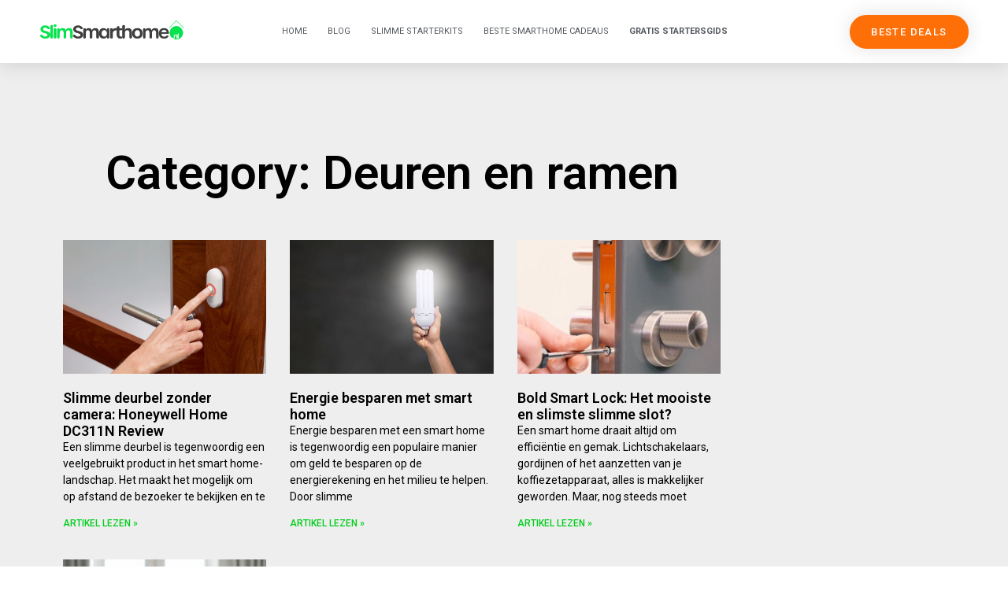

--- FILE ---
content_type: text/html; charset=UTF-8
request_url: https://slimsmarthome.nl/category/deuren-en-ramen/
body_size: 16964
content:
<!doctype html>
<html lang="nl-NL">
<head>
	<meta charset="UTF-8">
	<meta name="viewport" content="width=device-width, initial-scale=1">
	<link rel="profile" href="https://gmpg.org/xfn/11">
	<meta name='robots' content='index, follow, max-image-preview:large, max-snippet:-1, max-video-preview:-1' />

	<!-- This site is optimized with the Yoast SEO plugin v21.2 - https://yoast.com/wordpress/plugins/seo/ -->
	<title>Deuren en ramen Archieven - SlimSmarthome.nl</title>
	<link rel="canonical" href="https://slimsmarthome.nl/category/deuren-en-ramen/" />
	<meta property="og:locale" content="nl_NL" />
	<meta property="og:type" content="article" />
	<meta property="og:title" content="Deuren en ramen Archieven - SlimSmarthome.nl" />
	<meta property="og:url" content="https://slimsmarthome.nl/category/deuren-en-ramen/" />
	<meta property="og:site_name" content="SlimSmarthome.nl" />
	<meta name="twitter:card" content="summary_large_image" />
	<script type="application/ld+json" class="yoast-schema-graph">{"@context":"https://schema.org","@graph":[{"@type":"CollectionPage","@id":"https://slimsmarthome.nl/category/deuren-en-ramen/","url":"https://slimsmarthome.nl/category/deuren-en-ramen/","name":"Deuren en ramen Archieven - SlimSmarthome.nl","isPartOf":{"@id":"https://slimsmarthome.nl/#website"},"primaryImageOfPage":{"@id":"https://slimsmarthome.nl/category/deuren-en-ramen/#primaryimage"},"image":{"@id":"https://slimsmarthome.nl/category/deuren-en-ramen/#primaryimage"},"thumbnailUrl":"https://slimsmarthome.nl/wp-content/uploads/2023/02/slimme-deurbel-zonder-camera.png","breadcrumb":{"@id":"https://slimsmarthome.nl/category/deuren-en-ramen/#breadcrumb"},"inLanguage":"nl-NL"},{"@type":"ImageObject","inLanguage":"nl-NL","@id":"https://slimsmarthome.nl/category/deuren-en-ramen/#primaryimage","url":"https://slimsmarthome.nl/wp-content/uploads/2023/02/slimme-deurbel-zonder-camera.png","contentUrl":"https://slimsmarthome.nl/wp-content/uploads/2023/02/slimme-deurbel-zonder-camera.png","width":1566,"height":1122,"caption":"Slimme deurbel zonder camera"},{"@type":"BreadcrumbList","@id":"https://slimsmarthome.nl/category/deuren-en-ramen/#breadcrumb","itemListElement":[{"@type":"ListItem","position":1,"name":"Home","item":"https://slimsmarthome.nl/"},{"@type":"ListItem","position":2,"name":"Deuren en ramen"}]},{"@type":"WebSite","@id":"https://slimsmarthome.nl/#website","url":"https://slimsmarthome.nl/","name":"SlimSmarthome.nl","description":"Maakt je huis écht slim | Smarthome Blog","publisher":{"@id":"https://slimsmarthome.nl/#organization"},"potentialAction":[{"@type":"SearchAction","target":{"@type":"EntryPoint","urlTemplate":"https://slimsmarthome.nl/?s={search_term_string}"},"query-input":"required name=search_term_string"}],"inLanguage":"nl-NL"},{"@type":"Organization","@id":"https://slimsmarthome.nl/#organization","name":"SlimSmarthome.nl","url":"https://slimsmarthome.nl/","logo":{"@type":"ImageObject","inLanguage":"nl-NL","@id":"https://slimsmarthome.nl/#/schema/logo/image/","url":"https://slimsmarthome.nl/wp-content/uploads/2022/11/SlimSmarthome-Logo-Klein.png","contentUrl":"https://slimsmarthome.nl/wp-content/uploads/2022/11/SlimSmarthome-Logo-Klein.png","width":350,"height":70,"caption":"SlimSmarthome.nl"},"image":{"@id":"https://slimsmarthome.nl/#/schema/logo/image/"}}]}</script>
	<!-- / Yoast SEO plugin. -->


<link rel="alternate" type="application/rss+xml" title="SlimSmarthome.nl &raquo; feed" href="https://slimsmarthome.nl/feed/" />
<link rel="alternate" type="application/rss+xml" title="SlimSmarthome.nl &raquo; reacties feed" href="https://slimsmarthome.nl/comments/feed/" />
<link rel="alternate" type="application/rss+xml" title="SlimSmarthome.nl &raquo; Deuren en ramen categorie feed" href="https://slimsmarthome.nl/category/deuren-en-ramen/feed/" />
<style id='wp-img-auto-sizes-contain-inline-css'>
img:is([sizes=auto i],[sizes^="auto," i]){contain-intrinsic-size:3000px 1500px}
/*# sourceURL=wp-img-auto-sizes-contain-inline-css */
</style>
<style id='wp-emoji-styles-inline-css'>

	img.wp-smiley, img.emoji {
		display: inline !important;
		border: none !important;
		box-shadow: none !important;
		height: 1em !important;
		width: 1em !important;
		margin: 0 0.07em !important;
		vertical-align: -0.1em !important;
		background: none !important;
		padding: 0 !important;
	}
/*# sourceURL=wp-emoji-styles-inline-css */
</style>
<link rel='stylesheet' id='wp-block-library-css' href='https://slimsmarthome.nl/wp-includes/css/dist/block-library/style.min.css?ver=6.9' media='all' />
<style id='wp-block-heading-inline-css'>
h1:where(.wp-block-heading).has-background,h2:where(.wp-block-heading).has-background,h3:where(.wp-block-heading).has-background,h4:where(.wp-block-heading).has-background,h5:where(.wp-block-heading).has-background,h6:where(.wp-block-heading).has-background{padding:1.25em 2.375em}h1.has-text-align-left[style*=writing-mode]:where([style*=vertical-lr]),h1.has-text-align-right[style*=writing-mode]:where([style*=vertical-rl]),h2.has-text-align-left[style*=writing-mode]:where([style*=vertical-lr]),h2.has-text-align-right[style*=writing-mode]:where([style*=vertical-rl]),h3.has-text-align-left[style*=writing-mode]:where([style*=vertical-lr]),h3.has-text-align-right[style*=writing-mode]:where([style*=vertical-rl]),h4.has-text-align-left[style*=writing-mode]:where([style*=vertical-lr]),h4.has-text-align-right[style*=writing-mode]:where([style*=vertical-rl]),h5.has-text-align-left[style*=writing-mode]:where([style*=vertical-lr]),h5.has-text-align-right[style*=writing-mode]:where([style*=vertical-rl]),h6.has-text-align-left[style*=writing-mode]:where([style*=vertical-lr]),h6.has-text-align-right[style*=writing-mode]:where([style*=vertical-rl]){rotate:180deg}
/*# sourceURL=https://slimsmarthome.nl/wp-includes/blocks/heading/style.min.css */
</style>
<style id='wp-block-paragraph-inline-css'>
.is-small-text{font-size:.875em}.is-regular-text{font-size:1em}.is-large-text{font-size:2.25em}.is-larger-text{font-size:3em}.has-drop-cap:not(:focus):first-letter{float:left;font-size:8.4em;font-style:normal;font-weight:100;line-height:.68;margin:.05em .1em 0 0;text-transform:uppercase}body.rtl .has-drop-cap:not(:focus):first-letter{float:none;margin-left:.1em}p.has-drop-cap.has-background{overflow:hidden}:root :where(p.has-background){padding:1.25em 2.375em}:where(p.has-text-color:not(.has-link-color)) a{color:inherit}p.has-text-align-left[style*="writing-mode:vertical-lr"],p.has-text-align-right[style*="writing-mode:vertical-rl"]{rotate:180deg}
/*# sourceURL=https://slimsmarthome.nl/wp-includes/blocks/paragraph/style.min.css */
</style>
<style id='wp-block-table-inline-css'>
.wp-block-table{overflow-x:auto}.wp-block-table table{border-collapse:collapse;width:100%}.wp-block-table thead{border-bottom:3px solid}.wp-block-table tfoot{border-top:3px solid}.wp-block-table td,.wp-block-table th{border:1px solid;padding:.5em}.wp-block-table .has-fixed-layout{table-layout:fixed;width:100%}.wp-block-table .has-fixed-layout td,.wp-block-table .has-fixed-layout th{word-break:break-word}.wp-block-table.aligncenter,.wp-block-table.alignleft,.wp-block-table.alignright{display:table;width:auto}.wp-block-table.aligncenter td,.wp-block-table.aligncenter th,.wp-block-table.alignleft td,.wp-block-table.alignleft th,.wp-block-table.alignright td,.wp-block-table.alignright th{word-break:break-word}.wp-block-table .has-subtle-light-gray-background-color{background-color:#f3f4f5}.wp-block-table .has-subtle-pale-green-background-color{background-color:#e9fbe5}.wp-block-table .has-subtle-pale-blue-background-color{background-color:#e7f5fe}.wp-block-table .has-subtle-pale-pink-background-color{background-color:#fcf0ef}.wp-block-table.is-style-stripes{background-color:initial;border-collapse:inherit;border-spacing:0}.wp-block-table.is-style-stripes tbody tr:nth-child(odd){background-color:#f0f0f0}.wp-block-table.is-style-stripes.has-subtle-light-gray-background-color tbody tr:nth-child(odd){background-color:#f3f4f5}.wp-block-table.is-style-stripes.has-subtle-pale-green-background-color tbody tr:nth-child(odd){background-color:#e9fbe5}.wp-block-table.is-style-stripes.has-subtle-pale-blue-background-color tbody tr:nth-child(odd){background-color:#e7f5fe}.wp-block-table.is-style-stripes.has-subtle-pale-pink-background-color tbody tr:nth-child(odd){background-color:#fcf0ef}.wp-block-table.is-style-stripes td,.wp-block-table.is-style-stripes th{border-color:#0000}.wp-block-table.is-style-stripes{border-bottom:1px solid #f0f0f0}.wp-block-table .has-border-color td,.wp-block-table .has-border-color th,.wp-block-table .has-border-color tr,.wp-block-table .has-border-color>*{border-color:inherit}.wp-block-table table[style*=border-top-color] tr:first-child,.wp-block-table table[style*=border-top-color] tr:first-child td,.wp-block-table table[style*=border-top-color] tr:first-child th,.wp-block-table table[style*=border-top-color]>*,.wp-block-table table[style*=border-top-color]>* td,.wp-block-table table[style*=border-top-color]>* th{border-top-color:inherit}.wp-block-table table[style*=border-top-color] tr:not(:first-child){border-top-color:initial}.wp-block-table table[style*=border-right-color] td:last-child,.wp-block-table table[style*=border-right-color] th,.wp-block-table table[style*=border-right-color] tr,.wp-block-table table[style*=border-right-color]>*{border-right-color:inherit}.wp-block-table table[style*=border-bottom-color] tr:last-child,.wp-block-table table[style*=border-bottom-color] tr:last-child td,.wp-block-table table[style*=border-bottom-color] tr:last-child th,.wp-block-table table[style*=border-bottom-color]>*,.wp-block-table table[style*=border-bottom-color]>* td,.wp-block-table table[style*=border-bottom-color]>* th{border-bottom-color:inherit}.wp-block-table table[style*=border-bottom-color] tr:not(:last-child){border-bottom-color:initial}.wp-block-table table[style*=border-left-color] td:first-child,.wp-block-table table[style*=border-left-color] th,.wp-block-table table[style*=border-left-color] tr,.wp-block-table table[style*=border-left-color]>*{border-left-color:inherit}.wp-block-table table[style*=border-style] td,.wp-block-table table[style*=border-style] th,.wp-block-table table[style*=border-style] tr,.wp-block-table table[style*=border-style]>*{border-style:inherit}.wp-block-table table[style*=border-width] td,.wp-block-table table[style*=border-width] th,.wp-block-table table[style*=border-width] tr,.wp-block-table table[style*=border-width]>*{border-style:inherit;border-width:inherit}
/*# sourceURL=https://slimsmarthome.nl/wp-includes/blocks/table/style.min.css */
</style>
<style id='global-styles-inline-css'>
:root{--wp--preset--aspect-ratio--square: 1;--wp--preset--aspect-ratio--4-3: 4/3;--wp--preset--aspect-ratio--3-4: 3/4;--wp--preset--aspect-ratio--3-2: 3/2;--wp--preset--aspect-ratio--2-3: 2/3;--wp--preset--aspect-ratio--16-9: 16/9;--wp--preset--aspect-ratio--9-16: 9/16;--wp--preset--color--black: #000000;--wp--preset--color--cyan-bluish-gray: #abb8c3;--wp--preset--color--white: #ffffff;--wp--preset--color--pale-pink: #f78da7;--wp--preset--color--vivid-red: #cf2e2e;--wp--preset--color--luminous-vivid-orange: #ff6900;--wp--preset--color--luminous-vivid-amber: #fcb900;--wp--preset--color--light-green-cyan: #7bdcb5;--wp--preset--color--vivid-green-cyan: #00d084;--wp--preset--color--pale-cyan-blue: #8ed1fc;--wp--preset--color--vivid-cyan-blue: #0693e3;--wp--preset--color--vivid-purple: #9b51e0;--wp--preset--gradient--vivid-cyan-blue-to-vivid-purple: linear-gradient(135deg,rgb(6,147,227) 0%,rgb(155,81,224) 100%);--wp--preset--gradient--light-green-cyan-to-vivid-green-cyan: linear-gradient(135deg,rgb(122,220,180) 0%,rgb(0,208,130) 100%);--wp--preset--gradient--luminous-vivid-amber-to-luminous-vivid-orange: linear-gradient(135deg,rgb(252,185,0) 0%,rgb(255,105,0) 100%);--wp--preset--gradient--luminous-vivid-orange-to-vivid-red: linear-gradient(135deg,rgb(255,105,0) 0%,rgb(207,46,46) 100%);--wp--preset--gradient--very-light-gray-to-cyan-bluish-gray: linear-gradient(135deg,rgb(238,238,238) 0%,rgb(169,184,195) 100%);--wp--preset--gradient--cool-to-warm-spectrum: linear-gradient(135deg,rgb(74,234,220) 0%,rgb(151,120,209) 20%,rgb(207,42,186) 40%,rgb(238,44,130) 60%,rgb(251,105,98) 80%,rgb(254,248,76) 100%);--wp--preset--gradient--blush-light-purple: linear-gradient(135deg,rgb(255,206,236) 0%,rgb(152,150,240) 100%);--wp--preset--gradient--blush-bordeaux: linear-gradient(135deg,rgb(254,205,165) 0%,rgb(254,45,45) 50%,rgb(107,0,62) 100%);--wp--preset--gradient--luminous-dusk: linear-gradient(135deg,rgb(255,203,112) 0%,rgb(199,81,192) 50%,rgb(65,88,208) 100%);--wp--preset--gradient--pale-ocean: linear-gradient(135deg,rgb(255,245,203) 0%,rgb(182,227,212) 50%,rgb(51,167,181) 100%);--wp--preset--gradient--electric-grass: linear-gradient(135deg,rgb(202,248,128) 0%,rgb(113,206,126) 100%);--wp--preset--gradient--midnight: linear-gradient(135deg,rgb(2,3,129) 0%,rgb(40,116,252) 100%);--wp--preset--font-size--small: 13px;--wp--preset--font-size--medium: 20px;--wp--preset--font-size--large: 36px;--wp--preset--font-size--x-large: 42px;--wp--preset--spacing--20: 0.44rem;--wp--preset--spacing--30: 0.67rem;--wp--preset--spacing--40: 1rem;--wp--preset--spacing--50: 1.5rem;--wp--preset--spacing--60: 2.25rem;--wp--preset--spacing--70: 3.38rem;--wp--preset--spacing--80: 5.06rem;--wp--preset--shadow--natural: 6px 6px 9px rgba(0, 0, 0, 0.2);--wp--preset--shadow--deep: 12px 12px 50px rgba(0, 0, 0, 0.4);--wp--preset--shadow--sharp: 6px 6px 0px rgba(0, 0, 0, 0.2);--wp--preset--shadow--outlined: 6px 6px 0px -3px rgb(255, 255, 255), 6px 6px rgb(0, 0, 0);--wp--preset--shadow--crisp: 6px 6px 0px rgb(0, 0, 0);}:where(.is-layout-flex){gap: 0.5em;}:where(.is-layout-grid){gap: 0.5em;}body .is-layout-flex{display: flex;}.is-layout-flex{flex-wrap: wrap;align-items: center;}.is-layout-flex > :is(*, div){margin: 0;}body .is-layout-grid{display: grid;}.is-layout-grid > :is(*, div){margin: 0;}:where(.wp-block-columns.is-layout-flex){gap: 2em;}:where(.wp-block-columns.is-layout-grid){gap: 2em;}:where(.wp-block-post-template.is-layout-flex){gap: 1.25em;}:where(.wp-block-post-template.is-layout-grid){gap: 1.25em;}.has-black-color{color: var(--wp--preset--color--black) !important;}.has-cyan-bluish-gray-color{color: var(--wp--preset--color--cyan-bluish-gray) !important;}.has-white-color{color: var(--wp--preset--color--white) !important;}.has-pale-pink-color{color: var(--wp--preset--color--pale-pink) !important;}.has-vivid-red-color{color: var(--wp--preset--color--vivid-red) !important;}.has-luminous-vivid-orange-color{color: var(--wp--preset--color--luminous-vivid-orange) !important;}.has-luminous-vivid-amber-color{color: var(--wp--preset--color--luminous-vivid-amber) !important;}.has-light-green-cyan-color{color: var(--wp--preset--color--light-green-cyan) !important;}.has-vivid-green-cyan-color{color: var(--wp--preset--color--vivid-green-cyan) !important;}.has-pale-cyan-blue-color{color: var(--wp--preset--color--pale-cyan-blue) !important;}.has-vivid-cyan-blue-color{color: var(--wp--preset--color--vivid-cyan-blue) !important;}.has-vivid-purple-color{color: var(--wp--preset--color--vivid-purple) !important;}.has-black-background-color{background-color: var(--wp--preset--color--black) !important;}.has-cyan-bluish-gray-background-color{background-color: var(--wp--preset--color--cyan-bluish-gray) !important;}.has-white-background-color{background-color: var(--wp--preset--color--white) !important;}.has-pale-pink-background-color{background-color: var(--wp--preset--color--pale-pink) !important;}.has-vivid-red-background-color{background-color: var(--wp--preset--color--vivid-red) !important;}.has-luminous-vivid-orange-background-color{background-color: var(--wp--preset--color--luminous-vivid-orange) !important;}.has-luminous-vivid-amber-background-color{background-color: var(--wp--preset--color--luminous-vivid-amber) !important;}.has-light-green-cyan-background-color{background-color: var(--wp--preset--color--light-green-cyan) !important;}.has-vivid-green-cyan-background-color{background-color: var(--wp--preset--color--vivid-green-cyan) !important;}.has-pale-cyan-blue-background-color{background-color: var(--wp--preset--color--pale-cyan-blue) !important;}.has-vivid-cyan-blue-background-color{background-color: var(--wp--preset--color--vivid-cyan-blue) !important;}.has-vivid-purple-background-color{background-color: var(--wp--preset--color--vivid-purple) !important;}.has-black-border-color{border-color: var(--wp--preset--color--black) !important;}.has-cyan-bluish-gray-border-color{border-color: var(--wp--preset--color--cyan-bluish-gray) !important;}.has-white-border-color{border-color: var(--wp--preset--color--white) !important;}.has-pale-pink-border-color{border-color: var(--wp--preset--color--pale-pink) !important;}.has-vivid-red-border-color{border-color: var(--wp--preset--color--vivid-red) !important;}.has-luminous-vivid-orange-border-color{border-color: var(--wp--preset--color--luminous-vivid-orange) !important;}.has-luminous-vivid-amber-border-color{border-color: var(--wp--preset--color--luminous-vivid-amber) !important;}.has-light-green-cyan-border-color{border-color: var(--wp--preset--color--light-green-cyan) !important;}.has-vivid-green-cyan-border-color{border-color: var(--wp--preset--color--vivid-green-cyan) !important;}.has-pale-cyan-blue-border-color{border-color: var(--wp--preset--color--pale-cyan-blue) !important;}.has-vivid-cyan-blue-border-color{border-color: var(--wp--preset--color--vivid-cyan-blue) !important;}.has-vivid-purple-border-color{border-color: var(--wp--preset--color--vivid-purple) !important;}.has-vivid-cyan-blue-to-vivid-purple-gradient-background{background: var(--wp--preset--gradient--vivid-cyan-blue-to-vivid-purple) !important;}.has-light-green-cyan-to-vivid-green-cyan-gradient-background{background: var(--wp--preset--gradient--light-green-cyan-to-vivid-green-cyan) !important;}.has-luminous-vivid-amber-to-luminous-vivid-orange-gradient-background{background: var(--wp--preset--gradient--luminous-vivid-amber-to-luminous-vivid-orange) !important;}.has-luminous-vivid-orange-to-vivid-red-gradient-background{background: var(--wp--preset--gradient--luminous-vivid-orange-to-vivid-red) !important;}.has-very-light-gray-to-cyan-bluish-gray-gradient-background{background: var(--wp--preset--gradient--very-light-gray-to-cyan-bluish-gray) !important;}.has-cool-to-warm-spectrum-gradient-background{background: var(--wp--preset--gradient--cool-to-warm-spectrum) !important;}.has-blush-light-purple-gradient-background{background: var(--wp--preset--gradient--blush-light-purple) !important;}.has-blush-bordeaux-gradient-background{background: var(--wp--preset--gradient--blush-bordeaux) !important;}.has-luminous-dusk-gradient-background{background: var(--wp--preset--gradient--luminous-dusk) !important;}.has-pale-ocean-gradient-background{background: var(--wp--preset--gradient--pale-ocean) !important;}.has-electric-grass-gradient-background{background: var(--wp--preset--gradient--electric-grass) !important;}.has-midnight-gradient-background{background: var(--wp--preset--gradient--midnight) !important;}.has-small-font-size{font-size: var(--wp--preset--font-size--small) !important;}.has-medium-font-size{font-size: var(--wp--preset--font-size--medium) !important;}.has-large-font-size{font-size: var(--wp--preset--font-size--large) !important;}.has-x-large-font-size{font-size: var(--wp--preset--font-size--x-large) !important;}
/*# sourceURL=global-styles-inline-css */
</style>

<style id='classic-theme-styles-inline-css'>
/*! This file is auto-generated */
.wp-block-button__link{color:#fff;background-color:#32373c;border-radius:9999px;box-shadow:none;text-decoration:none;padding:calc(.667em + 2px) calc(1.333em + 2px);font-size:1.125em}.wp-block-file__button{background:#32373c;color:#fff;text-decoration:none}
/*# sourceURL=/wp-includes/css/classic-themes.min.css */
</style>
<link rel='stylesheet' id='ah-public-styles-css' href='https://slimsmarthome.nl/wp-content/plugins/affiliate-hero/public/assets/css/styles.min.css?ver=1.9.4' media='all' />
<link rel='stylesheet' id='hello-elementor-css' href='https://slimsmarthome.nl/wp-content/themes/hello-elementor/style.min.css?ver=2.8.1' media='all' />
<link rel='stylesheet' id='hello-elementor-theme-style-css' href='https://slimsmarthome.nl/wp-content/themes/hello-elementor/theme.min.css?ver=2.8.1' media='all' />
<link rel='stylesheet' id='elementor-frontend-css' href='https://slimsmarthome.nl/wp-content/plugins/elementor/assets/css/frontend-lite.min.css?ver=3.16.4' media='all' />
<link rel='stylesheet' id='elementor-post-5-css' href='https://slimsmarthome.nl/wp-content/uploads/elementor/css/post-5.css?ver=1695451129' media='all' />
<link rel='stylesheet' id='elementor-icons-css' href='https://slimsmarthome.nl/wp-content/plugins/elementor/assets/lib/eicons/css/elementor-icons.min.css?ver=5.23.0' media='all' />
<link rel='stylesheet' id='swiper-css' href='https://slimsmarthome.nl/wp-content/plugins/elementor/assets/lib/swiper/css/swiper.min.css?ver=5.3.6' media='all' />
<link rel='stylesheet' id='elementor-pro-css' href='https://slimsmarthome.nl/wp-content/plugins/elementor-pro/assets/css/frontend-lite.min.css?ver=3.8.0' media='all' />
<link rel='stylesheet' id='elementor-global-css' href='https://slimsmarthome.nl/wp-content/uploads/elementor/css/global.css?ver=1695451130' media='all' />
<link rel='stylesheet' id='elementor-post-19-css' href='https://slimsmarthome.nl/wp-content/uploads/elementor/css/post-19.css?ver=1695451130' media='all' />
<link rel='stylesheet' id='elementor-post-44-css' href='https://slimsmarthome.nl/wp-content/uploads/elementor/css/post-44.css?ver=1695451126' media='all' />
<link rel='stylesheet' id='elementor-post-101-css' href='https://slimsmarthome.nl/wp-content/uploads/elementor/css/post-101.css?ver=1695461244' media='all' />
<link rel='stylesheet' id='google-fonts-1-css' href='https://fonts.googleapis.com/css?family=Roboto%3A100%2C100italic%2C200%2C200italic%2C300%2C300italic%2C400%2C400italic%2C500%2C500italic%2C600%2C600italic%2C700%2C700italic%2C800%2C800italic%2C900%2C900italic%7CRoboto+Slab%3A100%2C100italic%2C200%2C200italic%2C300%2C300italic%2C400%2C400italic%2C500%2C500italic%2C600%2C600italic%2C700%2C700italic%2C800%2C800italic%2C900%2C900italic&#038;display=swap&#038;ver=6.9' media='all' />
<link rel='stylesheet' id='elementor-icons-shared-0-css' href='https://slimsmarthome.nl/wp-content/plugins/elementor/assets/lib/font-awesome/css/fontawesome.min.css?ver=5.15.3' media='all' />
<link rel='stylesheet' id='elementor-icons-fa-solid-css' href='https://slimsmarthome.nl/wp-content/plugins/elementor/assets/lib/font-awesome/css/solid.min.css?ver=5.15.3' media='all' />
<link rel='stylesheet' id='elementor-icons-fa-brands-css' href='https://slimsmarthome.nl/wp-content/plugins/elementor/assets/lib/font-awesome/css/brands.min.css?ver=5.15.3' media='all' />
<link rel="preconnect" href="https://fonts.gstatic.com/" crossorigin><script src="https://slimsmarthome.nl/wp-includes/js/jquery/jquery.min.js?ver=3.7.1" id="jquery-core-js"></script>
<script src="https://slimsmarthome.nl/wp-includes/js/jquery/jquery-migrate.min.js?ver=3.4.1" id="jquery-migrate-js"></script>
<link rel="https://api.w.org/" href="https://slimsmarthome.nl/wp-json/" /><link rel="alternate" title="JSON" type="application/json" href="https://slimsmarthome.nl/wp-json/wp/v2/categories/35" /><link rel="EditURI" type="application/rsd+xml" title="RSD" href="https://slimsmarthome.nl/xmlrpc.php?rsd" />
<meta name="generator" content="WordPress 6.9" />
			<!-- This website uses Affiliate Hero - The Dutch WordPress plugin for a powerful affiliate website - https://affiliateheld.nl -->
					<style>
				.ah-support-us-link{text-decoration:none}.ah-support-us-link-container{justify-content:flex-end}.ah-support-us-link .ah-support-us-link-text{text-decoration:none}			</style>
						<style>
					.ah-affiliate-products img,.ah-affiliate-products-popup img{}hr.ah-affiliate-products-product-divider{display:none}.ah-affiliate-products-product-content .ah-affiliate-products-product-title-link,.ah-affiliate-products-product-content .ah-affiliate-products-product-title-no-link{text-decoration:none}.ah-affiliate-products-product-label{text-decoration:none}.ah-affiliate-products-product-merchant:not(.cta){text-decoration:none}.ah-affiliate-products-product-merchant-button{color:#4285F4;text-decoration:none}.ah-affiliate-products-product-merchant.cta{text-decoration:none}.ah-affiliate-products-product-merchant-cta{color:#4285F4;text-decoration:none}.ah-affiliate-products-product-merchant-cta-information{text-decoration:none}.ah-affiliate-products-product-show-all-merchants-button{color:#4285F4;text-decoration:none}.ah-affiliate-products-product-last-updated{text-decoration:none}@media (max-width:1200px){.ah-affiliate-products.ah-grid[class*="ah-grid-columns"].ah-grid-columns-2 .ah-affiliate-products-wrapper:not(.slick-slider) .ah-affiliate-products-product{}}@media (max-width:1024px){.ah-affiliate-products.ah-grid[class*="ah-grid-columns"].ah-grid-columns-2 .ah-affiliate-products-wrapper:not(.slick-slider) .ah-affiliate-products-product{}}@media (max-width:768px){.ah-affiliate-products.ah-grid[class*="ah-grid-columns"].ah-grid-columns-2 .ah-affiliate-products-wrapper:not(.slick-slider) .ah-affiliate-products-product{}}@media (max-width:480px){.ah-affiliate-products-product-merchant,.ah-affiliate-products-popup .ah-affiliate-products-product-merchant{}}@media (max-width:375px){.ah-affiliate-products-product-merchant,.ah-affiliate-products-popup .ah-affiliate-products-product-merchant{}}@media (max-width:320px){.ah-affiliate-products-product-merchant,.ah-affiliate-products-popup .ah-affiliate-products-product-merchant{}}				</style>
							<style>
					.ah-automatic-table-of-contents-container{}.ah-automatic-table-of-contents-title{text-decoration:none}.ah-automatic-table-of-contents-container>.ah-automatic-table-of-contents-list{padding:20px 0 0 30px;margin:0}.ah-automatic-table-of-contents-list{padding:0 0 0 30px;margin:0}.ah-automatic-table-of-contents-link{text-decoration:none}				</style>
							<style>
					.ah-faq-container{}.ah-faq-individual-faq-divider{display:none;border:0;opacity:1}.ah-faq-individual-faq-title{text-decoration:none}				</style>
			<meta name="generator" content="Elementor 3.16.4; features: e_dom_optimization, e_optimized_assets_loading, e_optimized_css_loading, additional_custom_breakpoints; settings: css_print_method-external, google_font-enabled, font_display-swap">
<!-- Google Tag Manager -->
<script>(function(w,d,s,l,i){w[l]=w[l]||[];w[l].push({'gtm.start':
new Date().getTime(),event:'gtm.js'});var f=d.getElementsByTagName(s)[0],
j=d.createElement(s),dl=l!='dataLayer'?'&l='+l:'';j.async=true;j.src=
'https://www.googletagmanager.com/gtm.js?id='+i+dl;f.parentNode.insertBefore(j,f);
})(window,document,'script','dataLayer','GTM-MBXNXPG');</script>
<!-- End Google Tag Manager --><link rel="icon" href="https://slimsmarthome.nl/wp-content/uploads/2022/11/cropped-favicon-32x32.png" sizes="32x32" />
<link rel="icon" href="https://slimsmarthome.nl/wp-content/uploads/2022/11/cropped-favicon-192x192.png" sizes="192x192" />
<link rel="apple-touch-icon" href="https://slimsmarthome.nl/wp-content/uploads/2022/11/cropped-favicon-180x180.png" />
<meta name="msapplication-TileImage" content="https://slimsmarthome.nl/wp-content/uploads/2022/11/cropped-favicon-270x270.png" />
<link rel='stylesheet' id='e-animations-css' href='https://slimsmarthome.nl/wp-content/plugins/elementor/assets/lib/animations/animations.min.css?ver=3.16.4' media='all' />
</head>
<body class="archive category category-deuren-en-ramen category-35 wp-custom-logo wp-theme-hello-elementor elementor-default elementor-template-full-width elementor-kit-5 elementor-page-101">

<!-- Google Tag Manager (noscript) -->
<noscript><iframe src="https://www.googletagmanager.com/ns.html?id=GTM-MBXNXPG"
height="0" width="0" style="display:none;visibility:hidden"></iframe></noscript>
<!-- End Google Tag Manager (noscript) -->
<a class="skip-link screen-reader-text" href="#content">Ga naar de inhoud</a>

		<div data-elementor-type="header" data-elementor-id="19" class="elementor elementor-19 elementor-location-header">
								<header class="elementor-section elementor-top-section elementor-element elementor-element-50d129f3 elementor-section-content-middle elementor-section-full_width elementor-section-height-min-height elementor-section-height-default elementor-section-items-middle" data-id="50d129f3" data-element_type="section" data-settings="{&quot;background_background&quot;:&quot;classic&quot;,&quot;sticky&quot;:&quot;top&quot;,&quot;sticky_on&quot;:[&quot;desktop&quot;,&quot;tablet&quot;,&quot;mobile&quot;],&quot;sticky_offset&quot;:0,&quot;sticky_effects_offset&quot;:0}">
						<div class="elementor-container elementor-column-gap-no">
					<div class="elementor-column elementor-col-25 elementor-top-column elementor-element elementor-element-320ac8e3" data-id="320ac8e3" data-element_type="column">
			<div class="elementor-widget-wrap elementor-element-populated">
								<div class="elementor-element elementor-element-634515e2 elementor-widget elementor-widget-theme-site-logo elementor-widget-image" data-id="634515e2" data-element_type="widget" data-widget_type="theme-site-logo.default">
				<div class="elementor-widget-container">
			<style>/*! elementor - v3.16.0 - 20-09-2023 */
.elementor-widget-image{text-align:center}.elementor-widget-image a{display:inline-block}.elementor-widget-image a img[src$=".svg"]{width:48px}.elementor-widget-image img{vertical-align:middle;display:inline-block}</style>													<a href="https://slimsmarthome.nl">
							<img width="350" height="70" src="https://slimsmarthome.nl/wp-content/uploads/2022/11/SlimSmarthome-Logo-Klein.png" class="attachment-full size-full wp-image-14" alt="" srcset="https://slimsmarthome.nl/wp-content/uploads/2022/11/SlimSmarthome-Logo-Klein.png 350w, https://slimsmarthome.nl/wp-content/uploads/2022/11/SlimSmarthome-Logo-Klein-300x60.png 300w" sizes="(max-width: 350px) 100vw, 350px" />								</a>
															</div>
				</div>
					</div>
		</div>
				<div class="elementor-column elementor-col-50 elementor-top-column elementor-element elementor-element-4f6e1161" data-id="4f6e1161" data-element_type="column">
			<div class="elementor-widget-wrap elementor-element-populated">
								<div class="elementor-element elementor-element-daba18a elementor-nav-menu__align-center elementor-nav-menu--dropdown-mobile elementor-nav-menu--stretch elementor-nav-menu__text-align-center elementor-nav-menu--toggle elementor-nav-menu--burger elementor-widget elementor-widget-nav-menu" data-id="daba18a" data-element_type="widget" data-settings="{&quot;full_width&quot;:&quot;stretch&quot;,&quot;layout&quot;:&quot;horizontal&quot;,&quot;submenu_icon&quot;:{&quot;value&quot;:&quot;&lt;i class=\&quot;fas fa-caret-down\&quot;&gt;&lt;\/i&gt;&quot;,&quot;library&quot;:&quot;fa-solid&quot;},&quot;toggle&quot;:&quot;burger&quot;}" data-widget_type="nav-menu.default">
				<div class="elementor-widget-container">
			<link rel="stylesheet" href="https://slimsmarthome.nl/wp-content/plugins/elementor-pro/assets/css/widget-nav-menu.min.css">			<nav migration_allowed="1" migrated="0" class="elementor-nav-menu--main elementor-nav-menu__container elementor-nav-menu--layout-horizontal e--pointer-underline e--animation-grow">
				<ul id="menu-1-daba18a" class="elementor-nav-menu"><li class="menu-item menu-item-type-custom menu-item-object-custom menu-item-home menu-item-9"><a href="https://slimsmarthome.nl" class="elementor-item">Home</a></li>
<li class="menu-item menu-item-type-custom menu-item-object-custom menu-item-10"><a href="/blog" class="elementor-item">Blog</a></li>
<li class="menu-item menu-item-type-custom menu-item-object-custom menu-item-11"><a href="/smart-home-starterkits" class="elementor-item">Slimme Starterkits</a></li>
<li class="menu-item menu-item-type-custom menu-item-object-custom menu-item-12"><a href="/16-beste-smart-home-cadeaus-in-2022" class="elementor-item">Beste Smarthome Cadeaus</a></li>
<li class="menu-item menu-item-type-custom menu-item-object-custom menu-item-13"><a href="/smart-home-beginnen" class="elementor-item"><b>Gratis startersgids</b></a></li>
</ul>			</nav>
					<div class="elementor-menu-toggle" role="button" tabindex="0" aria-label="Menu Toggle" aria-expanded="false">
			<i aria-hidden="true" role="presentation" class="elementor-menu-toggle__icon--open eicon-menu-bar"></i><i aria-hidden="true" role="presentation" class="elementor-menu-toggle__icon--close eicon-close"></i>			<span class="elementor-screen-only">Menu</span>
		</div>
			<nav class="elementor-nav-menu--dropdown elementor-nav-menu__container" aria-hidden="true">
				<ul id="menu-2-daba18a" class="elementor-nav-menu"><li class="menu-item menu-item-type-custom menu-item-object-custom menu-item-home menu-item-9"><a href="https://slimsmarthome.nl" class="elementor-item" tabindex="-1">Home</a></li>
<li class="menu-item menu-item-type-custom menu-item-object-custom menu-item-10"><a href="/blog" class="elementor-item" tabindex="-1">Blog</a></li>
<li class="menu-item menu-item-type-custom menu-item-object-custom menu-item-11"><a href="/smart-home-starterkits" class="elementor-item" tabindex="-1">Slimme Starterkits</a></li>
<li class="menu-item menu-item-type-custom menu-item-object-custom menu-item-12"><a href="/16-beste-smart-home-cadeaus-in-2022" class="elementor-item" tabindex="-1">Beste Smarthome Cadeaus</a></li>
<li class="menu-item menu-item-type-custom menu-item-object-custom menu-item-13"><a href="/smart-home-beginnen" class="elementor-item" tabindex="-1"><b>Gratis startersgids</b></a></li>
</ul>			</nav>
				</div>
				</div>
					</div>
		</div>
				<div class="elementor-column elementor-col-25 elementor-top-column elementor-element elementor-element-49dab951" data-id="49dab951" data-element_type="column">
			<div class="elementor-widget-wrap elementor-element-populated">
								<div class="elementor-element elementor-element-3f19194b elementor-align-right elementor-tablet-align-right elementor-hidden-phone elementor-widget elementor-widget-button" data-id="3f19194b" data-element_type="widget" data-widget_type="button.default">
				<div class="elementor-widget-container">
					<div class="elementor-button-wrapper">
			<a class="elementor-button elementor-button-link elementor-size-sm elementor-animation-grow" href="/beste-deals">
						<span class="elementor-button-content-wrapper">
						<span class="elementor-button-text">Beste Deals</span>
		</span>
					</a>
		</div>
				</div>
				</div>
					</div>
		</div>
							</div>
		</header>
						</div>
				<div data-elementor-type="archive" data-elementor-id="101" class="elementor elementor-101 elementor-location-archive">
								<section class="elementor-section elementor-top-section elementor-element elementor-element-2dbf0b10 elementor-section-boxed elementor-section-height-default elementor-section-height-default" data-id="2dbf0b10" data-element_type="section" data-settings="{&quot;background_background&quot;:&quot;classic&quot;}">
						<div class="elementor-container elementor-column-gap-default">
					<div class="elementor-column elementor-col-50 elementor-top-column elementor-element elementor-element-682cbefc" data-id="682cbefc" data-element_type="column">
			<div class="elementor-widget-wrap elementor-element-populated">
								<div class="elementor-element elementor-element-5a724f2f elementor-widget elementor-widget-theme-archive-title elementor-page-title elementor-widget-heading" data-id="5a724f2f" data-element_type="widget" data-widget_type="theme-archive-title.default">
				<div class="elementor-widget-container">
			<style>/*! elementor - v3.16.0 - 20-09-2023 */
.elementor-heading-title{padding:0;margin:0;line-height:1}.elementor-widget-heading .elementor-heading-title[class*=elementor-size-]>a{color:inherit;font-size:inherit;line-height:inherit}.elementor-widget-heading .elementor-heading-title.elementor-size-small{font-size:15px}.elementor-widget-heading .elementor-heading-title.elementor-size-medium{font-size:19px}.elementor-widget-heading .elementor-heading-title.elementor-size-large{font-size:29px}.elementor-widget-heading .elementor-heading-title.elementor-size-xl{font-size:39px}.elementor-widget-heading .elementor-heading-title.elementor-size-xxl{font-size:59px}</style><h1 class="elementor-heading-title elementor-size-default">Category: Deuren en ramen</h1>		</div>
				</div>
				<div class="elementor-element elementor-element-5400dfab elementor-grid-3 elementor-grid-tablet-2 elementor-grid-mobile-1 elementor-posts--thumbnail-top elementor-widget elementor-widget-archive-posts" data-id="5400dfab" data-element_type="widget" data-settings="{&quot;archive_classic_columns&quot;:&quot;3&quot;,&quot;archive_classic_columns_tablet&quot;:&quot;2&quot;,&quot;archive_classic_columns_mobile&quot;:&quot;1&quot;,&quot;archive_classic_row_gap&quot;:{&quot;unit&quot;:&quot;px&quot;,&quot;size&quot;:35,&quot;sizes&quot;:[]},&quot;archive_classic_row_gap_tablet&quot;:{&quot;unit&quot;:&quot;px&quot;,&quot;size&quot;:&quot;&quot;,&quot;sizes&quot;:[]},&quot;archive_classic_row_gap_mobile&quot;:{&quot;unit&quot;:&quot;px&quot;,&quot;size&quot;:&quot;&quot;,&quot;sizes&quot;:[]},&quot;pagination_type&quot;:&quot;numbers&quot;}" data-widget_type="archive-posts.archive_classic">
				<div class="elementor-widget-container">
			<link rel="stylesheet" href="https://slimsmarthome.nl/wp-content/plugins/elementor-pro/assets/css/widget-posts.min.css">		<div class="elementor-posts-container elementor-posts elementor-posts--skin-classic elementor-grid">
				<article class="elementor-post elementor-grid-item post-5488 post type-post status-publish format-standard has-post-thumbnail hentry category-beveiliging category-deuren-en-ramen">
				<a class="elementor-post__thumbnail__link" href="https://slimsmarthome.nl/slimme-deurbel-zonder-camera/" >
			<div class="elementor-post__thumbnail"><img width="1566" height="1122" src="https://slimsmarthome.nl/wp-content/uploads/2023/02/slimme-deurbel-zonder-camera.png" class="attachment-full size-full wp-image-5491" alt="Slimme deurbel zonder camera" /></div>
		</a>
				<div class="elementor-post__text">
				<h3 class="elementor-post__title">
			<a href="https://slimsmarthome.nl/slimme-deurbel-zonder-camera/" >
				Slimme deurbel zonder camera: Honeywell Home DC311N Review			</a>
		</h3>
				<div class="elementor-post__excerpt">
			<p>Een slimme deurbel is tegenwoordig een veelgebruikt product in het smart home-landschap. Het maakt het mogelijk om op afstand de bezoeker te bekijken en te</p>
		</div>
		
		<a class="elementor-post__read-more" href="https://slimsmarthome.nl/slimme-deurbel-zonder-camera/" >
			ARTIKEL LEZEN »		</a>

				</div>
				</article>
				<article class="elementor-post elementor-grid-item post-5483 post type-post status-publish format-standard has-post-thumbnail hentry category-deuren-en-ramen category-duurzaam category-thermostaten category-verlichting">
				<a class="elementor-post__thumbnail__link" href="https://slimsmarthome.nl/energie-besparen-met-smart-home/" >
			<div class="elementor-post__thumbnail"><img width="1920" height="1335" src="https://slimsmarthome.nl/wp-content/uploads/2023/02/Energie-besparen-met-smart-home.jpg" class="attachment-full size-full wp-image-5484" alt="Energie besparen met smart home" /></div>
		</a>
				<div class="elementor-post__text">
				<h3 class="elementor-post__title">
			<a href="https://slimsmarthome.nl/energie-besparen-met-smart-home/" >
				Energie besparen met smart home			</a>
		</h3>
				<div class="elementor-post__excerpt">
			<p>Energie besparen met een smart home is tegenwoordig een populaire manier om geld te besparen op de energierekening en het milieu te helpen. Door slimme</p>
		</div>
		
		<a class="elementor-post__read-more" href="https://slimsmarthome.nl/energie-besparen-met-smart-home/" >
			ARTIKEL LEZEN »		</a>

				</div>
				</article>
				<article class="elementor-post elementor-grid-item post-4160 post type-post status-publish format-standard has-post-thumbnail hentry category-beveiliging category-deuren-en-ramen category-reviews tag-beveiliging tag-deur tag-veiligheid">
				<a class="elementor-post__thumbnail__link" href="https://slimsmarthome.nl/bold-smart-lock-review/" >
			<div class="elementor-post__thumbnail"><img width="550" height="550" src="https://slimsmarthome.nl/wp-content/uploads/2022/11/bold-slim-slot.jpeg" class="attachment-full size-full wp-image-5121" alt="" /></div>
		</a>
				<div class="elementor-post__text">
				<h3 class="elementor-post__title">
			<a href="https://slimsmarthome.nl/bold-smart-lock-review/" >
				Bold Smart Lock: Het mooiste en slimste slimme slot?			</a>
		</h3>
				<div class="elementor-post__excerpt">
			<p>Een smart home draait altijd om efficiëntie en gemak. Lichtschakelaars, gordijnen of het aanzetten van je koffiezetapparaat, alles is makkelijker geworden. Maar, nog steeds moet</p>
		</div>
		
		<a class="elementor-post__read-more" href="https://slimsmarthome.nl/bold-smart-lock-review/" >
			ARTIKEL LEZEN »		</a>

				</div>
				</article>
				<article class="elementor-post elementor-grid-item post-3925 post type-post status-publish format-standard has-post-thumbnail hentry category-accessoires category-deuren-en-ramen">
				<a class="elementor-post__thumbnail__link" href="https://slimsmarthome.nl/gordijnen-automatisch-open-en-dicht/" >
			<div class="elementor-post__thumbnail"><img width="550" height="417" src="https://slimsmarthome.nl/wp-content/uploads/2022/11/gordijnen-automatisch-open-en-dicht.jpeg" class="attachment-full size-full wp-image-5133" alt="" loading="lazy" /></div>
		</a>
				<div class="elementor-post__text">
				<h3 class="elementor-post__title">
			<a href="https://slimsmarthome.nl/gordijnen-automatisch-open-en-dicht/" >
				Gordijnen automatisch open en dicht? Zo maak je slimme gordijnen!			</a>
		</h3>
				<div class="elementor-post__excerpt">
			<p>Bij een ultiem smart home gaat alles automatisch en gaan dus ook je gordijnen automatisch open en dicht. Er zijn verschillende manieren om dit te</p>
		</div>
		
		<a class="elementor-post__read-more" href="https://slimsmarthome.nl/gordijnen-automatisch-open-en-dicht/" >
			ARTIKEL LEZEN »		</a>

				</div>
				</article>
				</div>
		
				</div>
				</div>
					</div>
		</div>
				<div class="elementor-column elementor-col-50 elementor-top-column elementor-element elementor-element-7fccbce" data-id="7fccbce" data-element_type="column">
			<div class="elementor-widget-wrap">
									</div>
		</div>
							</div>
		</section>
						</div>
				<div data-elementor-type="footer" data-elementor-id="44" class="elementor elementor-44 elementor-location-footer">
								<footer class="elementor-section elementor-top-section elementor-element elementor-element-6e10ac70 elementor-section-boxed elementor-section-height-default elementor-section-height-default" data-id="6e10ac70" data-element_type="section" data-settings="{&quot;background_background&quot;:&quot;classic&quot;}">
						<div class="elementor-container elementor-column-gap-default">
					<div class="elementor-column elementor-col-100 elementor-top-column elementor-element elementor-element-43232e04" data-id="43232e04" data-element_type="column">
			<div class="elementor-widget-wrap elementor-element-populated">
								<section class="elementor-section elementor-inner-section elementor-element elementor-element-38a65c7b elementor-section-boxed elementor-section-height-default elementor-section-height-default" data-id="38a65c7b" data-element_type="section">
						<div class="elementor-container elementor-column-gap-default">
					<div class="elementor-column elementor-col-100 elementor-inner-column elementor-element elementor-element-96b0c37" data-id="96b0c37" data-element_type="column">
			<div class="elementor-widget-wrap elementor-element-populated">
								<div class="elementor-element elementor-element-53526c7b elementor-widget elementor-widget-heading" data-id="53526c7b" data-element_type="widget" data-widget_type="heading.default">
				<div class="elementor-widget-container">
			<h2 class="elementor-heading-title elementor-size-default">Altijd de beste deals?</h2>		</div>
				</div>
				<div class="elementor-element elementor-element-2ee73060 elementor-widget elementor-widget-text-editor" data-id="2ee73060" data-element_type="widget" data-widget_type="text-editor.default">
				<div class="elementor-widget-container">
			<style>/*! elementor - v3.16.0 - 20-09-2023 */
.elementor-widget-text-editor.elementor-drop-cap-view-stacked .elementor-drop-cap{background-color:#69727d;color:#fff}.elementor-widget-text-editor.elementor-drop-cap-view-framed .elementor-drop-cap{color:#69727d;border:3px solid;background-color:transparent}.elementor-widget-text-editor:not(.elementor-drop-cap-view-default) .elementor-drop-cap{margin-top:8px}.elementor-widget-text-editor:not(.elementor-drop-cap-view-default) .elementor-drop-cap-letter{width:1em;height:1em}.elementor-widget-text-editor .elementor-drop-cap{float:left;text-align:center;line-height:1;font-size:50px}.elementor-widget-text-editor .elementor-drop-cap-letter{display:inline-block}</style>				<p>Ontvang updates over nieuwe smarthome producten, reviews en aanbiedingen</p>						</div>
				</div>
				<div class="elementor-element elementor-element-694ecd32 elementor-button-align-stretch elementor-widget elementor-widget-form" data-id="694ecd32" data-element_type="widget" data-settings="{&quot;button_width&quot;:&quot;33&quot;,&quot;button_width_tablet&quot;:&quot;33&quot;,&quot;step_next_label&quot;:&quot;Next&quot;,&quot;step_previous_label&quot;:&quot;Previous&quot;,&quot;step_type&quot;:&quot;number_text&quot;,&quot;step_icon_shape&quot;:&quot;circle&quot;}" data-widget_type="form.default">
				<div class="elementor-widget-container">
			<style>/*! elementor-pro - v3.8.0 - 30-10-2022 */
.elementor-button.elementor-hidden,.elementor-hidden{display:none}.e-form__step{width:100%}.e-form__step:not(.elementor-hidden){display:-webkit-box;display:-ms-flexbox;display:flex;-ms-flex-wrap:wrap;flex-wrap:wrap}.e-form__buttons{-ms-flex-wrap:wrap;flex-wrap:wrap}.e-form__buttons,.e-form__buttons__wrapper{display:-webkit-box;display:-ms-flexbox;display:flex}.e-form__indicators{-webkit-box-pack:justify;-ms-flex-pack:justify;justify-content:space-between;-ms-flex-wrap:nowrap;flex-wrap:nowrap;font-size:13px;margin-bottom:var(--e-form-steps-indicators-spacing)}.e-form__indicators,.e-form__indicators__indicator{display:-webkit-box;display:-ms-flexbox;display:flex;-webkit-box-align:center;-ms-flex-align:center;align-items:center}.e-form__indicators__indicator{-webkit-box-orient:vertical;-webkit-box-direction:normal;-ms-flex-direction:column;flex-direction:column;-webkit-box-pack:center;-ms-flex-pack:center;justify-content:center;-ms-flex-preferred-size:0;flex-basis:0;padding:0 var(--e-form-steps-divider-gap)}.e-form__indicators__indicator__progress{width:100%;position:relative;background-color:var(--e-form-steps-indicator-progress-background-color);border-radius:var(--e-form-steps-indicator-progress-border-radius);overflow:hidden}.e-form__indicators__indicator__progress__meter{width:var(--e-form-steps-indicator-progress-meter-width,0);height:var(--e-form-steps-indicator-progress-height);line-height:var(--e-form-steps-indicator-progress-height);padding-right:15px;border-radius:var(--e-form-steps-indicator-progress-border-radius);background-color:var(--e-form-steps-indicator-progress-color);color:var(--e-form-steps-indicator-progress-meter-color);text-align:right;-webkit-transition:width .1s linear;-o-transition:width .1s linear;transition:width .1s linear}.e-form__indicators__indicator:first-child{padding-left:0}.e-form__indicators__indicator:last-child{padding-right:0}.e-form__indicators__indicator--state-inactive{color:var(--e-form-steps-indicator-inactive-primary-color,#c2cbd2)}.e-form__indicators__indicator--state-inactive [class*=indicator--shape-]:not(.e-form__indicators__indicator--shape-none){background-color:var(--e-form-steps-indicator-inactive-secondary-color,#fff)}.e-form__indicators__indicator--state-inactive object,.e-form__indicators__indicator--state-inactive svg{fill:var(--e-form-steps-indicator-inactive-primary-color,#c2cbd2)}.e-form__indicators__indicator--state-active{color:var(--e-form-steps-indicator-active-primary-color,#39b54a);border-color:var(--e-form-steps-indicator-active-secondary-color,#fff)}.e-form__indicators__indicator--state-active [class*=indicator--shape-]:not(.e-form__indicators__indicator--shape-none){background-color:var(--e-form-steps-indicator-active-secondary-color,#fff)}.e-form__indicators__indicator--state-active object,.e-form__indicators__indicator--state-active svg{fill:var(--e-form-steps-indicator-active-primary-color,#39b54a)}.e-form__indicators__indicator--state-completed{color:var(--e-form-steps-indicator-completed-secondary-color,#fff)}.e-form__indicators__indicator--state-completed [class*=indicator--shape-]:not(.e-form__indicators__indicator--shape-none){background-color:var(--e-form-steps-indicator-completed-primary-color,#39b54a)}.e-form__indicators__indicator--state-completed .e-form__indicators__indicator__label{color:var(--e-form-steps-indicator-completed-primary-color,#39b54a)}.e-form__indicators__indicator--state-completed .e-form__indicators__indicator--shape-none{color:var(--e-form-steps-indicator-completed-primary-color,#39b54a);background-color:initial}.e-form__indicators__indicator--state-completed object,.e-form__indicators__indicator--state-completed svg{fill:var(--e-form-steps-indicator-completed-secondary-color,#fff)}.e-form__indicators__indicator__icon{width:var(--e-form-steps-indicator-padding,30px);height:var(--e-form-steps-indicator-padding,30px);font-size:var(--e-form-steps-indicator-icon-size);border-width:1px;border-style:solid;display:-webkit-box;display:-ms-flexbox;display:flex;-webkit-box-pack:center;-ms-flex-pack:center;justify-content:center;-webkit-box-align:center;-ms-flex-align:center;align-items:center;overflow:hidden;margin-bottom:10px}.e-form__indicators__indicator__icon img,.e-form__indicators__indicator__icon object,.e-form__indicators__indicator__icon svg{width:var(--e-form-steps-indicator-icon-size);height:auto}.e-form__indicators__indicator__icon .e-font-icon-svg{height:1em}.e-form__indicators__indicator__number{width:var(--e-form-steps-indicator-padding,30px);height:var(--e-form-steps-indicator-padding,30px);border-width:1px;border-style:solid;display:-webkit-box;display:-ms-flexbox;display:flex;-webkit-box-pack:center;-ms-flex-pack:center;justify-content:center;-webkit-box-align:center;-ms-flex-align:center;align-items:center;margin-bottom:10px}.e-form__indicators__indicator--shape-circle{border-radius:50%}.e-form__indicators__indicator--shape-square{border-radius:0}.e-form__indicators__indicator--shape-rounded{border-radius:5px}.e-form__indicators__indicator--shape-none{border:0}.e-form__indicators__indicator__label{text-align:center}.e-form__indicators__indicator__separator{width:100%;height:var(--e-form-steps-divider-width);background-color:#c2cbd2}.e-form__indicators--type-icon,.e-form__indicators--type-icon_text,.e-form__indicators--type-number,.e-form__indicators--type-number_text{-webkit-box-align:start;-ms-flex-align:start;align-items:flex-start}.e-form__indicators--type-icon .e-form__indicators__indicator__separator,.e-form__indicators--type-icon_text .e-form__indicators__indicator__separator,.e-form__indicators--type-number .e-form__indicators__indicator__separator,.e-form__indicators--type-number_text .e-form__indicators__indicator__separator{margin-top:calc(var(--e-form-steps-indicator-padding, 30px) / 2 - var(--e-form-steps-divider-width, 1px) / 2)}.elementor-field-type-hidden{display:none}.elementor-field-type-html{display:inline-block}.elementor-login .elementor-lost-password,.elementor-login .elementor-remember-me{font-size:.85em}.elementor-field-type-recaptcha_v3 .elementor-field-label{display:none}.elementor-field-type-recaptcha_v3 .grecaptcha-badge{z-index:1}.elementor-button .elementor-form-spinner{-webkit-box-ordinal-group:4;-ms-flex-order:3;order:3}.elementor-form .elementor-button>span{display:-webkit-box;display:-ms-flexbox;display:flex;-webkit-box-pack:center;-ms-flex-pack:center;justify-content:center;-webkit-box-align:center;-ms-flex-align:center;align-items:center}.elementor-form .elementor-button .elementor-button-text{white-space:normal;-webkit-box-flex:0;-ms-flex-positive:0;flex-grow:0}.elementor-form .elementor-button svg{height:auto}.elementor-form .elementor-button .e-font-icon-svg{height:1em}.elementor-select-wrapper .select-caret-down-wrapper{position:absolute;top:50%;-webkit-transform:translateY(-50%);-ms-transform:translateY(-50%);transform:translateY(-50%);inset-inline-end:10px;pointer-events:none;font-size:11px}.elementor-select-wrapper .select-caret-down-wrapper svg{display:unset;width:1em;aspect-ratio:unset;fill:currentColor}.elementor-select-wrapper .select-caret-down-wrapper i{font-size:19px;line-height:2}.elementor-select-wrapper.remove-before:before{content:""!important}</style>		<form class="elementor-form" method="post" name="Sign up Newsletter">
			<input type="hidden" name="post_id" value="44"/>
			<input type="hidden" name="form_id" value="694ecd32"/>
			<input type="hidden" name="referer_title" value="Deuren en ramen Archieven - SlimSmarthome.nl" />

			
			<div class="elementor-form-fields-wrapper elementor-labels-">
								<div class="elementor-field-type-email elementor-field-group elementor-column elementor-field-group-email elementor-col-66 elementor-md-66 elementor-field-required">
												<label for="form-field-email" class="elementor-field-label elementor-screen-only">
								Email							</label>
														<input size="1" type="email" name="form_fields[email]" id="form-field-email" class="elementor-field elementor-size-lg  elementor-field-textual" placeholder="E-mailadres" required="required" aria-required="true">
											</div>
								<div class="elementor-field-group elementor-column elementor-field-type-submit elementor-col-33 e-form__buttons elementor-md-33">
					<button type="submit" class="elementor-button elementor-size-lg">
						<span >
															<span class=" elementor-button-icon">
																										</span>
																						<span class="elementor-button-text">Aanmelden</span>
													</span>
					</button>
				</div>
			</div>
		</form>
				</div>
				</div>
					</div>
		</div>
							</div>
		</section>
				<section class="elementor-section elementor-inner-section elementor-element elementor-element-5f1efaf5 elementor-section-content-top elementor-section-full_width elementor-section-height-default elementor-section-height-default" data-id="5f1efaf5" data-element_type="section">
						<div class="elementor-container elementor-column-gap-no">
					<div class="elementor-column elementor-col-25 elementor-inner-column elementor-element elementor-element-4bee481b" data-id="4bee481b" data-element_type="column">
			<div class="elementor-widget-wrap elementor-element-populated">
								<div class="elementor-element elementor-element-f63b2a0 elementor-widget elementor-widget-heading" data-id="f63b2a0" data-element_type="widget" data-widget_type="heading.default">
				<div class="elementor-widget-container">
			<h4 class="elementor-heading-title elementor-size-default">ONTDEK MEER</h4>		</div>
				</div>
				<div class="elementor-element elementor-element-091cd8d elementor-nav-menu__align-center elementor-nav-menu--dropdown-none elementor-widget elementor-widget-nav-menu" data-id="091cd8d" data-element_type="widget" data-settings="{&quot;layout&quot;:&quot;vertical&quot;,&quot;submenu_icon&quot;:{&quot;value&quot;:&quot;&lt;i class=\&quot;fas fa-caret-down\&quot;&gt;&lt;\/i&gt;&quot;,&quot;library&quot;:&quot;fa-solid&quot;}}" data-widget_type="nav-menu.default">
				<div class="elementor-widget-container">
						<nav migration_allowed="1" migrated="0" class="elementor-nav-menu--main elementor-nav-menu__container elementor-nav-menu--layout-vertical e--pointer-underline e--animation-fade">
				<ul id="menu-1-091cd8d" class="elementor-nav-menu sm-vertical"><li class="menu-item menu-item-type-custom menu-item-object-custom menu-item-5230"><a href="/beste-deals" class="elementor-item">Beste Deals</a></li>
<li class="menu-item menu-item-type-custom menu-item-object-custom menu-item-5231"><a href="/smart-home-beginnen/" class="elementor-item">Startersgids</a></li>
</ul>			</nav>
					<div class="elementor-menu-toggle" role="button" tabindex="0" aria-label="Menu Toggle" aria-expanded="false">
			<i aria-hidden="true" role="presentation" class="elementor-menu-toggle__icon--open eicon-menu-bar"></i><i aria-hidden="true" role="presentation" class="elementor-menu-toggle__icon--close eicon-close"></i>			<span class="elementor-screen-only">Menu</span>
		</div>
			<nav class="elementor-nav-menu--dropdown elementor-nav-menu__container" aria-hidden="true">
				<ul id="menu-2-091cd8d" class="elementor-nav-menu sm-vertical"><li class="menu-item menu-item-type-custom menu-item-object-custom menu-item-5230"><a href="/beste-deals" class="elementor-item" tabindex="-1">Beste Deals</a></li>
<li class="menu-item menu-item-type-custom menu-item-object-custom menu-item-5231"><a href="/smart-home-beginnen/" class="elementor-item" tabindex="-1">Startersgids</a></li>
</ul>			</nav>
				</div>
				</div>
					</div>
		</div>
				<div class="elementor-column elementor-col-25 elementor-inner-column elementor-element elementor-element-4ba8d5c" data-id="4ba8d5c" data-element_type="column">
			<div class="elementor-widget-wrap elementor-element-populated">
								<div class="elementor-element elementor-element-17a60ca7 elementor-widget elementor-widget-heading" data-id="17a60ca7" data-element_type="widget" data-widget_type="heading.default">
				<div class="elementor-widget-container">
			<h4 class="elementor-heading-title elementor-size-default">Top 5 Producten</h4>		</div>
				</div>
				<div class="elementor-element elementor-element-079efcc elementor-nav-menu__align-center elementor-nav-menu--dropdown-none elementor-widget elementor-widget-nav-menu" data-id="079efcc" data-element_type="widget" data-settings="{&quot;layout&quot;:&quot;vertical&quot;,&quot;submenu_icon&quot;:{&quot;value&quot;:&quot;&lt;i class=\&quot;fas fa-caret-down\&quot;&gt;&lt;\/i&gt;&quot;,&quot;library&quot;:&quot;fa-solid&quot;}}" data-widget_type="nav-menu.default">
				<div class="elementor-widget-container">
						<nav migration_allowed="1" migrated="0" class="elementor-nav-menu--main elementor-nav-menu__container elementor-nav-menu--layout-vertical e--pointer-underline e--animation-fade">
				<ul id="menu-1-079efcc" class="elementor-nav-menu sm-vertical"><li class="menu-item menu-item-type-custom menu-item-object-custom menu-item-5228"><a href="https://slimsmarthome.nl/ah-redirect?ah-link=https://partnerprogramma.bol.com/click/click?ah-rt-p=1&#038;t=url&#038;ah-rt-s=1140858&#038;f=TXL&#038;url=https://www.bol.com/nl/nl/p/philips-hue-starterspakket-gu10-spot-lichtbron-met-bridge-dimmer-switch-white-and-color-ambiance-3-x-5-7w-bluetooth/9300000051933163&#038;ah-rt-name=Philips%20Hue%20Starterskit%20%26%238211%3B%20GU10&#038;subid=homepage-aanbevolen-product-laagste-prijs&#038;ah-post-id=5112&#038;ah-product-id=5274&#038;ah-merchant=bol.com&#038;ah-network=bol.com" class="elementor-item">Philips Hue</a></li>
<li class="menu-item menu-item-type-custom menu-item-object-custom menu-item-5229"><a href="https://slimsmarthome.nl/ah-redirect?ah-link=https://partnerprogramma.bol.com/click/click?ah-rt-p=1&#038;t=url&#038;ah-rt-s=1140858&#038;f=TXL&#038;url=https://www.bol.com/nl/nl/p/eufycam-3-s330-2-beveiligingscamera-s-ip-camera-s-homebase-3-4k-resolutie-geintegreerd-zonnepaneel/9300000120815578&#038;ah-rt-name=EufyCam%203%20%26%238211%3B%20Homebase%20%2B%202x%20camera&#038;subid=homepage-aanbevolen-producten-laagste-prijs&#038;ah-product-id=5287&#038;ah-merchant=bol.com&#038;ah-network=bol.com" class="elementor-item">Eufycam 3</a></li>
<li class="menu-item menu-item-type-custom menu-item-object-custom menu-item-5419"><a href="https://slimsmarthome.nl/ah-redirect?ah-link=https://partnerprogramma.bol.com/click/click?ah-rt-p=1&#038;t=url&#038;ah-rt-s=1140858&#038;f=TXL&#038;url=https://www.bol.com/nl/nl/p/google-nest-hub-chalk/9300000035495317&#038;ah-rt-name=Google%20Nest%20Hub&#038;subid=homepage-aanbevolen-producten-laagste-prijs&#038;ah-post-id=4482&#038;ah-product-id=5299&#038;ah-merchant=bol.com&#038;ah-network=bol.com" class="elementor-item">Google Nest Hub</a></li>
<li class="menu-item menu-item-type-custom menu-item-object-custom menu-item-5420"><a href="https://slimsmarthome.nl/ah-redirect?ah-link=https://partnerprogramma.bol.com/click/click?ah-rt-p=1&#038;t=url&#038;ah-rt-s=1140858&#038;f=TXL&#038;url=https://www.bol.com/nl/nl/p/google-nest-learning-thermostat-slimme-thermostaat-zwart/9200000098876890&#038;ah-rt-name=Google%20Nest%20Learning%20Thermostat%20V3&#038;subid=beste-black-friday-deals+rooster+overzicht+verkoper+shortcode2+product1&#038;ah-post-id=135&#038;ah-product-id=5342&#038;ah-merchant=bol.com&#038;ah-network=bol.com" class="elementor-item">Google Nest Thermostat V3</a></li>
<li class="menu-item menu-item-type-custom menu-item-object-custom menu-item-5421"><a href="https://slimsmarthome.nl/ah-redirect?ah-link=https://prf.hn/click/camref:1011lfQvr/creativeref:1100l83170/pubref:beste-black-friday-deals+rooster+overzicht+verkoper+shortcode3+product2/destination:https://www.coolblue.nl/product/896720&#038;ah-post-id=135&#038;ah-product-id=5414&#038;ah-merchant=coolblue.nl&#038;ah-network=partnerize" class="elementor-item">Ring Stick Up Cam</a></li>
</ul>			</nav>
					<div class="elementor-menu-toggle" role="button" tabindex="0" aria-label="Menu Toggle" aria-expanded="false">
			<i aria-hidden="true" role="presentation" class="elementor-menu-toggle__icon--open eicon-menu-bar"></i><i aria-hidden="true" role="presentation" class="elementor-menu-toggle__icon--close eicon-close"></i>			<span class="elementor-screen-only">Menu</span>
		</div>
			<nav class="elementor-nav-menu--dropdown elementor-nav-menu__container" aria-hidden="true">
				<ul id="menu-2-079efcc" class="elementor-nav-menu sm-vertical"><li class="menu-item menu-item-type-custom menu-item-object-custom menu-item-5228"><a href="https://slimsmarthome.nl/ah-redirect?ah-link=https://partnerprogramma.bol.com/click/click?ah-rt-p=1&#038;t=url&#038;ah-rt-s=1140858&#038;f=TXL&#038;url=https://www.bol.com/nl/nl/p/philips-hue-starterspakket-gu10-spot-lichtbron-met-bridge-dimmer-switch-white-and-color-ambiance-3-x-5-7w-bluetooth/9300000051933163&#038;ah-rt-name=Philips%20Hue%20Starterskit%20%26%238211%3B%20GU10&#038;subid=homepage-aanbevolen-product-laagste-prijs&#038;ah-post-id=5112&#038;ah-product-id=5274&#038;ah-merchant=bol.com&#038;ah-network=bol.com" class="elementor-item" tabindex="-1">Philips Hue</a></li>
<li class="menu-item menu-item-type-custom menu-item-object-custom menu-item-5229"><a href="https://slimsmarthome.nl/ah-redirect?ah-link=https://partnerprogramma.bol.com/click/click?ah-rt-p=1&#038;t=url&#038;ah-rt-s=1140858&#038;f=TXL&#038;url=https://www.bol.com/nl/nl/p/eufycam-3-s330-2-beveiligingscamera-s-ip-camera-s-homebase-3-4k-resolutie-geintegreerd-zonnepaneel/9300000120815578&#038;ah-rt-name=EufyCam%203%20%26%238211%3B%20Homebase%20%2B%202x%20camera&#038;subid=homepage-aanbevolen-producten-laagste-prijs&#038;ah-product-id=5287&#038;ah-merchant=bol.com&#038;ah-network=bol.com" class="elementor-item" tabindex="-1">Eufycam 3</a></li>
<li class="menu-item menu-item-type-custom menu-item-object-custom menu-item-5419"><a href="https://slimsmarthome.nl/ah-redirect?ah-link=https://partnerprogramma.bol.com/click/click?ah-rt-p=1&#038;t=url&#038;ah-rt-s=1140858&#038;f=TXL&#038;url=https://www.bol.com/nl/nl/p/google-nest-hub-chalk/9300000035495317&#038;ah-rt-name=Google%20Nest%20Hub&#038;subid=homepage-aanbevolen-producten-laagste-prijs&#038;ah-post-id=4482&#038;ah-product-id=5299&#038;ah-merchant=bol.com&#038;ah-network=bol.com" class="elementor-item" tabindex="-1">Google Nest Hub</a></li>
<li class="menu-item menu-item-type-custom menu-item-object-custom menu-item-5420"><a href="https://slimsmarthome.nl/ah-redirect?ah-link=https://partnerprogramma.bol.com/click/click?ah-rt-p=1&#038;t=url&#038;ah-rt-s=1140858&#038;f=TXL&#038;url=https://www.bol.com/nl/nl/p/google-nest-learning-thermostat-slimme-thermostaat-zwart/9200000098876890&#038;ah-rt-name=Google%20Nest%20Learning%20Thermostat%20V3&#038;subid=beste-black-friday-deals+rooster+overzicht+verkoper+shortcode2+product1&#038;ah-post-id=135&#038;ah-product-id=5342&#038;ah-merchant=bol.com&#038;ah-network=bol.com" class="elementor-item" tabindex="-1">Google Nest Thermostat V3</a></li>
<li class="menu-item menu-item-type-custom menu-item-object-custom menu-item-5421"><a href="https://slimsmarthome.nl/ah-redirect?ah-link=https://prf.hn/click/camref:1011lfQvr/creativeref:1100l83170/pubref:beste-black-friday-deals+rooster+overzicht+verkoper+shortcode3+product2/destination:https://www.coolblue.nl/product/896720&#038;ah-post-id=135&#038;ah-product-id=5414&#038;ah-merchant=coolblue.nl&#038;ah-network=partnerize" class="elementor-item" tabindex="-1">Ring Stick Up Cam</a></li>
</ul>			</nav>
				</div>
				</div>
					</div>
		</div>
				<div class="elementor-column elementor-col-25 elementor-inner-column elementor-element elementor-element-6764df63" data-id="6764df63" data-element_type="column">
			<div class="elementor-widget-wrap elementor-element-populated">
								<div class="elementor-element elementor-element-6760f9f5 elementor-widget elementor-widget-heading" data-id="6760f9f5" data-element_type="widget" data-widget_type="heading.default">
				<div class="elementor-widget-container">
			<h4 class="elementor-heading-title elementor-size-default">Populair</h4>		</div>
				</div>
				<div class="elementor-element elementor-element-af2d3d1 elementor-nav-menu__align-center elementor-nav-menu--dropdown-none elementor-widget elementor-widget-nav-menu" data-id="af2d3d1" data-element_type="widget" data-settings="{&quot;layout&quot;:&quot;vertical&quot;,&quot;submenu_icon&quot;:{&quot;value&quot;:&quot;&lt;i class=\&quot;fas fa-caret-down\&quot;&gt;&lt;\/i&gt;&quot;,&quot;library&quot;:&quot;fa-solid&quot;}}" data-widget_type="nav-menu.default">
				<div class="elementor-widget-container">
						<nav migration_allowed="1" migrated="0" class="elementor-nav-menu--main elementor-nav-menu__container elementor-nav-menu--layout-vertical e--pointer-underline e--animation-fade">
				<ul id="menu-1-af2d3d1" class="elementor-nav-menu sm-vertical"><li class="menu-item menu-item-type-post_type menu-item-object-post menu-item-5267"><a href="https://slimsmarthome.nl/hoeveel-stroom-verbruikt-philips-hue-verlichting/" class="elementor-item">Philips Hue: Stroomverbruik</a></li>
<li class="menu-item menu-item-type-post_type menu-item-object-post menu-item-5268"><a href="https://slimsmarthome.nl/slimme-beveiligingscamera-buiten-eufycam-2-pro-review/" class="elementor-item">EufyCam 2 Pro: Review</a></li>
<li class="menu-item menu-item-type-post_type menu-item-object-post menu-item-5269"><a href="https://slimsmarthome.nl/bold-smart-lock-review/" class="elementor-item">Bold Smart Lock: Review</a></li>
<li class="menu-item menu-item-type-post_type menu-item-object-post menu-item-5270"><a href="https://slimsmarthome.nl/gordijnen-automatisch-open-en-dicht/" class="elementor-item">Automatische gordijnen: 3 tips</a></li>
<li class="menu-item menu-item-type-post_type menu-item-object-post menu-item-5271"><a href="https://slimsmarthome.nl/homey-review-het-ultieme-smarthome-in-2022/" class="elementor-item">Smart Home Hub: Homey Review</a></li>
</ul>			</nav>
					<div class="elementor-menu-toggle" role="button" tabindex="0" aria-label="Menu Toggle" aria-expanded="false">
			<i aria-hidden="true" role="presentation" class="elementor-menu-toggle__icon--open eicon-menu-bar"></i><i aria-hidden="true" role="presentation" class="elementor-menu-toggle__icon--close eicon-close"></i>			<span class="elementor-screen-only">Menu</span>
		</div>
			<nav class="elementor-nav-menu--dropdown elementor-nav-menu__container" aria-hidden="true">
				<ul id="menu-2-af2d3d1" class="elementor-nav-menu sm-vertical"><li class="menu-item menu-item-type-post_type menu-item-object-post menu-item-5267"><a href="https://slimsmarthome.nl/hoeveel-stroom-verbruikt-philips-hue-verlichting/" class="elementor-item" tabindex="-1">Philips Hue: Stroomverbruik</a></li>
<li class="menu-item menu-item-type-post_type menu-item-object-post menu-item-5268"><a href="https://slimsmarthome.nl/slimme-beveiligingscamera-buiten-eufycam-2-pro-review/" class="elementor-item" tabindex="-1">EufyCam 2 Pro: Review</a></li>
<li class="menu-item menu-item-type-post_type menu-item-object-post menu-item-5269"><a href="https://slimsmarthome.nl/bold-smart-lock-review/" class="elementor-item" tabindex="-1">Bold Smart Lock: Review</a></li>
<li class="menu-item menu-item-type-post_type menu-item-object-post menu-item-5270"><a href="https://slimsmarthome.nl/gordijnen-automatisch-open-en-dicht/" class="elementor-item" tabindex="-1">Automatische gordijnen: 3 tips</a></li>
<li class="menu-item menu-item-type-post_type menu-item-object-post menu-item-5271"><a href="https://slimsmarthome.nl/homey-review-het-ultieme-smarthome-in-2022/" class="elementor-item" tabindex="-1">Smart Home Hub: Homey Review</a></li>
</ul>			</nav>
				</div>
				</div>
					</div>
		</div>
				<div class="elementor-column elementor-col-25 elementor-inner-column elementor-element elementor-element-3751cb82" data-id="3751cb82" data-element_type="column">
			<div class="elementor-widget-wrap elementor-element-populated">
								<div class="elementor-element elementor-element-578f690c elementor-widget elementor-widget-heading" data-id="578f690c" data-element_type="widget" data-widget_type="heading.default">
				<div class="elementor-widget-container">
			<h4 class="elementor-heading-title elementor-size-default">SlimSmarthome.nl</h4>		</div>
				</div>
				<div class="elementor-element elementor-element-2478d7e elementor-nav-menu__align-center elementor-nav-menu--dropdown-none elementor-widget elementor-widget-nav-menu" data-id="2478d7e" data-element_type="widget" data-settings="{&quot;layout&quot;:&quot;vertical&quot;,&quot;submenu_icon&quot;:{&quot;value&quot;:&quot;&lt;i class=\&quot;fas fa-caret-down\&quot;&gt;&lt;\/i&gt;&quot;,&quot;library&quot;:&quot;fa-solid&quot;}}" data-widget_type="nav-menu.default">
				<div class="elementor-widget-container">
						<nav migration_allowed="1" migrated="0" class="elementor-nav-menu--main elementor-nav-menu__container elementor-nav-menu--layout-vertical e--pointer-underline e--animation-fade">
				<ul id="menu-1-2478d7e" class="elementor-nav-menu sm-vertical"><li class="menu-item menu-item-type-post_type menu-item-object-page menu-item-5224"><a href="https://slimsmarthome.nl/adverteren/" class="elementor-item">Adverteren</a></li>
<li class="menu-item menu-item-type-post_type menu-item-object-page menu-item-5225"><a href="https://slimsmarthome.nl/privacybeleid/" class="elementor-item">Privacybeleid</a></li>
<li class="menu-item menu-item-type-post_type menu-item-object-page menu-item-5223"><a href="https://slimsmarthome.nl/contact/" class="elementor-item">Contact</a></li>
</ul>			</nav>
					<div class="elementor-menu-toggle" role="button" tabindex="0" aria-label="Menu Toggle" aria-expanded="false">
			<i aria-hidden="true" role="presentation" class="elementor-menu-toggle__icon--open eicon-menu-bar"></i><i aria-hidden="true" role="presentation" class="elementor-menu-toggle__icon--close eicon-close"></i>			<span class="elementor-screen-only">Menu</span>
		</div>
			<nav class="elementor-nav-menu--dropdown elementor-nav-menu__container" aria-hidden="true">
				<ul id="menu-2-2478d7e" class="elementor-nav-menu sm-vertical"><li class="menu-item menu-item-type-post_type menu-item-object-page menu-item-5224"><a href="https://slimsmarthome.nl/adverteren/" class="elementor-item" tabindex="-1">Adverteren</a></li>
<li class="menu-item menu-item-type-post_type menu-item-object-page menu-item-5225"><a href="https://slimsmarthome.nl/privacybeleid/" class="elementor-item" tabindex="-1">Privacybeleid</a></li>
<li class="menu-item menu-item-type-post_type menu-item-object-page menu-item-5223"><a href="https://slimsmarthome.nl/contact/" class="elementor-item" tabindex="-1">Contact</a></li>
</ul>			</nav>
				</div>
				</div>
					</div>
		</div>
							</div>
		</section>
				<div class="elementor-element elementor-element-952dfc9 e-grid-align-mobile-center elementor-shape-rounded elementor-grid-0 e-grid-align-center elementor-widget elementor-widget-social-icons" data-id="952dfc9" data-element_type="widget" data-widget_type="social-icons.default">
				<div class="elementor-widget-container">
			<style>/*! elementor - v3.16.0 - 20-09-2023 */
.elementor-widget-social-icons.elementor-grid-0 .elementor-widget-container,.elementor-widget-social-icons.elementor-grid-mobile-0 .elementor-widget-container,.elementor-widget-social-icons.elementor-grid-tablet-0 .elementor-widget-container{line-height:1;font-size:0}.elementor-widget-social-icons:not(.elementor-grid-0):not(.elementor-grid-tablet-0):not(.elementor-grid-mobile-0) .elementor-grid{display:inline-grid}.elementor-widget-social-icons .elementor-grid{grid-column-gap:var(--grid-column-gap,5px);grid-row-gap:var(--grid-row-gap,5px);grid-template-columns:var(--grid-template-columns);justify-content:var(--justify-content,center);justify-items:var(--justify-content,center)}.elementor-icon.elementor-social-icon{font-size:var(--icon-size,25px);line-height:var(--icon-size,25px);width:calc(var(--icon-size, 25px) + (2 * var(--icon-padding, .5em)));height:calc(var(--icon-size, 25px) + (2 * var(--icon-padding, .5em)))}.elementor-social-icon{--e-social-icon-icon-color:#fff;display:inline-flex;background-color:#69727d;align-items:center;justify-content:center;text-align:center;cursor:pointer}.elementor-social-icon i{color:var(--e-social-icon-icon-color)}.elementor-social-icon svg{fill:var(--e-social-icon-icon-color)}.elementor-social-icon:last-child{margin:0}.elementor-social-icon:hover{opacity:.9;color:#fff}.elementor-social-icon-android{background-color:#a4c639}.elementor-social-icon-apple{background-color:#999}.elementor-social-icon-behance{background-color:#1769ff}.elementor-social-icon-bitbucket{background-color:#205081}.elementor-social-icon-codepen{background-color:#000}.elementor-social-icon-delicious{background-color:#39f}.elementor-social-icon-deviantart{background-color:#05cc47}.elementor-social-icon-digg{background-color:#005be2}.elementor-social-icon-dribbble{background-color:#ea4c89}.elementor-social-icon-elementor{background-color:#d30c5c}.elementor-social-icon-envelope{background-color:#ea4335}.elementor-social-icon-facebook,.elementor-social-icon-facebook-f{background-color:#3b5998}.elementor-social-icon-flickr{background-color:#0063dc}.elementor-social-icon-foursquare{background-color:#2d5be3}.elementor-social-icon-free-code-camp,.elementor-social-icon-freecodecamp{background-color:#006400}.elementor-social-icon-github{background-color:#333}.elementor-social-icon-gitlab{background-color:#e24329}.elementor-social-icon-globe{background-color:#69727d}.elementor-social-icon-google-plus,.elementor-social-icon-google-plus-g{background-color:#dd4b39}.elementor-social-icon-houzz{background-color:#7ac142}.elementor-social-icon-instagram{background-color:#262626}.elementor-social-icon-jsfiddle{background-color:#487aa2}.elementor-social-icon-link{background-color:#818a91}.elementor-social-icon-linkedin,.elementor-social-icon-linkedin-in{background-color:#0077b5}.elementor-social-icon-medium{background-color:#00ab6b}.elementor-social-icon-meetup{background-color:#ec1c40}.elementor-social-icon-mixcloud{background-color:#273a4b}.elementor-social-icon-odnoklassniki{background-color:#f4731c}.elementor-social-icon-pinterest{background-color:#bd081c}.elementor-social-icon-product-hunt{background-color:#da552f}.elementor-social-icon-reddit{background-color:#ff4500}.elementor-social-icon-rss{background-color:#f26522}.elementor-social-icon-shopping-cart{background-color:#4caf50}.elementor-social-icon-skype{background-color:#00aff0}.elementor-social-icon-slideshare{background-color:#0077b5}.elementor-social-icon-snapchat{background-color:#fffc00}.elementor-social-icon-soundcloud{background-color:#f80}.elementor-social-icon-spotify{background-color:#2ebd59}.elementor-social-icon-stack-overflow{background-color:#fe7a15}.elementor-social-icon-steam{background-color:#00adee}.elementor-social-icon-stumbleupon{background-color:#eb4924}.elementor-social-icon-telegram{background-color:#2ca5e0}.elementor-social-icon-thumb-tack{background-color:#1aa1d8}.elementor-social-icon-tripadvisor{background-color:#589442}.elementor-social-icon-tumblr{background-color:#35465c}.elementor-social-icon-twitch{background-color:#6441a5}.elementor-social-icon-twitter{background-color:#1da1f2}.elementor-social-icon-viber{background-color:#665cac}.elementor-social-icon-vimeo{background-color:#1ab7ea}.elementor-social-icon-vk{background-color:#45668e}.elementor-social-icon-weibo{background-color:#dd2430}.elementor-social-icon-weixin{background-color:#31a918}.elementor-social-icon-whatsapp{background-color:#25d366}.elementor-social-icon-wordpress{background-color:#21759b}.elementor-social-icon-xing{background-color:#026466}.elementor-social-icon-yelp{background-color:#af0606}.elementor-social-icon-youtube{background-color:#cd201f}.elementor-social-icon-500px{background-color:#0099e5}.elementor-shape-rounded .elementor-icon.elementor-social-icon{border-radius:10%}.elementor-shape-circle .elementor-icon.elementor-social-icon{border-radius:50%}</style>		<div class="elementor-social-icons-wrapper elementor-grid">
							<span class="elementor-grid-item">
					<a class="elementor-icon elementor-social-icon elementor-social-icon-twitter elementor-repeater-item-dc10550" target="_blank">
						<span class="elementor-screen-only">Twitter</span>
													<i class="fa fa-twitter"></i>
											</a>
				</span>
							<span class="elementor-grid-item">
					<a class="elementor-icon elementor-social-icon elementor-social-icon-facebook elementor-repeater-item-0267196" target="_blank">
						<span class="elementor-screen-only">Facebook</span>
													<i class="fa fa-facebook"></i>
											</a>
				</span>
							<span class="elementor-grid-item">
					<a class="elementor-icon elementor-social-icon elementor-social-icon-dribbble elementor-repeater-item-0e260c9" target="_blank">
						<span class="elementor-screen-only">Dribbble</span>
													<i class="fa fa-dribbble"></i>
											</a>
				</span>
							<span class="elementor-grid-item">
					<a class="elementor-icon elementor-social-icon elementor-social-icon-youtube elementor-repeater-item-dbaeb71" target="_blank">
						<span class="elementor-screen-only">Youtube</span>
													<i class="fa fa-youtube"></i>
											</a>
				</span>
							<span class="elementor-grid-item">
					<a class="elementor-icon elementor-social-icon elementor-social-icon-pinterest elementor-repeater-item-d2d5c50" target="_blank">
						<span class="elementor-screen-only">Pinterest</span>
													<i class="fa fa-pinterest"></i>
											</a>
				</span>
							<span class="elementor-grid-item">
					<a class="elementor-icon elementor-social-icon elementor-social-icon-medium elementor-repeater-item-92c0998" target="_blank">
						<span class="elementor-screen-only">Medium</span>
													<i class="fa fa-medium"></i>
											</a>
				</span>
					</div>
				</div>
				</div>
				<div class="elementor-element elementor-element-2a91cf26 elementor-widget elementor-widget-heading" data-id="2a91cf26" data-element_type="widget" data-widget_type="heading.default">
				<div class="elementor-widget-container">
			<p class="elementor-heading-title elementor-size-default">© SlimSmarthome.nl - Geschreven met veel liefde en koffie. Alle rechten voorbehouden.</p>		</div>
				</div>
					</div>
		</div>
							</div>
		</footer>
						</div>
		
<script type="speculationrules">
{"prefetch":[{"source":"document","where":{"and":[{"href_matches":"/*"},{"not":{"href_matches":["/wp-*.php","/wp-admin/*","/wp-content/uploads/*","/wp-content/*","/wp-content/plugins/*","/wp-content/themes/hello-elementor/*","/*\\?(.+)"]}},{"not":{"selector_matches":"a[rel~=\"nofollow\"]"}},{"not":{"selector_matches":".no-prefetch, .no-prefetch a"}}]},"eagerness":"conservative"}]}
</script>
<script src="https://slimsmarthome.nl/wp-content/themes/hello-elementor/assets/js/hello-frontend.min.js?ver=1.0.0" id="hello-theme-frontend-js"></script>
<script src="https://slimsmarthome.nl/wp-content/plugins/elementor-pro/assets/lib/smartmenus/jquery.smartmenus.min.js?ver=1.0.1" id="smartmenus-js"></script>
<script src="https://slimsmarthome.nl/wp-includes/js/imagesloaded.min.js?ver=5.0.0" id="imagesloaded-js"></script>
<script src="https://slimsmarthome.nl/wp-content/plugins/elementor-pro/assets/js/webpack-pro.runtime.min.js?ver=3.8.0" id="elementor-pro-webpack-runtime-js"></script>
<script src="https://slimsmarthome.nl/wp-content/plugins/elementor/assets/js/webpack.runtime.min.js?ver=3.16.4" id="elementor-webpack-runtime-js"></script>
<script src="https://slimsmarthome.nl/wp-content/plugins/elementor/assets/js/frontend-modules.min.js?ver=3.16.4" id="elementor-frontend-modules-js"></script>
<script src="https://slimsmarthome.nl/wp-includes/js/dist/hooks.min.js?ver=dd5603f07f9220ed27f1" id="wp-hooks-js"></script>
<script src="https://slimsmarthome.nl/wp-includes/js/dist/i18n.min.js?ver=c26c3dc7bed366793375" id="wp-i18n-js"></script>
<script id="wp-i18n-js-after">
wp.i18n.setLocaleData( { 'text direction\u0004ltr': [ 'ltr' ] } );
//# sourceURL=wp-i18n-js-after
</script>
<script id="elementor-pro-frontend-js-before">
var ElementorProFrontendConfig = {"ajaxurl":"https:\/\/slimsmarthome.nl\/wp-admin\/admin-ajax.php","nonce":"eff6d6b081","urls":{"assets":"https:\/\/slimsmarthome.nl\/wp-content\/plugins\/elementor-pro\/assets\/","rest":"https:\/\/slimsmarthome.nl\/wp-json\/"},"shareButtonsNetworks":{"facebook":{"title":"Facebook","has_counter":true},"twitter":{"title":"Twitter"},"linkedin":{"title":"LinkedIn","has_counter":true},"pinterest":{"title":"Pinterest","has_counter":true},"reddit":{"title":"Reddit","has_counter":true},"vk":{"title":"VK","has_counter":true},"odnoklassniki":{"title":"OK","has_counter":true},"tumblr":{"title":"Tumblr"},"digg":{"title":"Digg"},"skype":{"title":"Skype"},"stumbleupon":{"title":"StumbleUpon","has_counter":true},"mix":{"title":"Mix"},"telegram":{"title":"Telegram"},"pocket":{"title":"Pocket","has_counter":true},"xing":{"title":"XING","has_counter":true},"whatsapp":{"title":"WhatsApp"},"email":{"title":"Email"},"print":{"title":"Print"}},"facebook_sdk":{"lang":"nl_NL","app_id":""},"lottie":{"defaultAnimationUrl":"https:\/\/slimsmarthome.nl\/wp-content\/plugins\/elementor-pro\/modules\/lottie\/assets\/animations\/default.json"}};
//# sourceURL=elementor-pro-frontend-js-before
</script>
<script src="https://slimsmarthome.nl/wp-content/plugins/elementor-pro/assets/js/frontend.min.js?ver=3.8.0" id="elementor-pro-frontend-js"></script>
<script src="https://slimsmarthome.nl/wp-content/plugins/elementor/assets/lib/waypoints/waypoints.min.js?ver=4.0.2" id="elementor-waypoints-js"></script>
<script src="https://slimsmarthome.nl/wp-includes/js/jquery/ui/core.min.js?ver=1.13.3" id="jquery-ui-core-js"></script>
<script id="elementor-frontend-js-before">
var elementorFrontendConfig = {"environmentMode":{"edit":false,"wpPreview":false,"isScriptDebug":false},"i18n":{"shareOnFacebook":"Deel via Facebook","shareOnTwitter":"Deel via Twitter","pinIt":"Pin dit","download":"Downloaden","downloadImage":"Download afbeelding","fullscreen":"Volledig scherm","zoom":"Zoom","share":"Delen","playVideo":"Video afspelen","previous":"Vorige","next":"Volgende","close":"Sluiten","a11yCarouselWrapperAriaLabel":"Carrousel | Horizontaal scrollen: pijl links & rechts","a11yCarouselPrevSlideMessage":"Vorige slide","a11yCarouselNextSlideMessage":"Volgende slide","a11yCarouselFirstSlideMessage":"Ga naar de eerste slide","a11yCarouselLastSlideMessage":"Ga naar de laatste slide","a11yCarouselPaginationBulletMessage":"Ga naar slide"},"is_rtl":false,"breakpoints":{"xs":0,"sm":480,"md":768,"lg":1025,"xl":1440,"xxl":1600},"responsive":{"breakpoints":{"mobile":{"label":"Mobiel Portret","value":767,"default_value":767,"direction":"max","is_enabled":true},"mobile_extra":{"label":"Mobiel landschap modus","value":880,"default_value":880,"direction":"max","is_enabled":false},"tablet":{"label":"Tablet portret modus","value":1024,"default_value":1024,"direction":"max","is_enabled":true},"tablet_extra":{"label":"Tablet landschap","value":1200,"default_value":1200,"direction":"max","is_enabled":false},"laptop":{"label":"Laptop","value":1366,"default_value":1366,"direction":"max","is_enabled":false},"widescreen":{"label":"Breedbeeld","value":2400,"default_value":2400,"direction":"min","is_enabled":false}}},"version":"3.16.4","is_static":false,"experimentalFeatures":{"e_dom_optimization":true,"e_optimized_assets_loading":true,"e_optimized_css_loading":true,"additional_custom_breakpoints":true,"theme_builder_v2":true,"hello-theme-header-footer":true,"landing-pages":true,"page-transitions":true,"notes":true,"loop":true,"form-submissions":true,"e_scroll_snap":true},"urls":{"assets":"https:\/\/slimsmarthome.nl\/wp-content\/plugins\/elementor\/assets\/"},"swiperClass":"swiper-container","settings":{"editorPreferences":[]},"kit":{"active_breakpoints":["viewport_mobile","viewport_tablet"],"global_image_lightbox":"yes","lightbox_enable_counter":"yes","lightbox_enable_fullscreen":"yes","lightbox_enable_zoom":"yes","lightbox_enable_share":"yes","lightbox_title_src":"title","lightbox_description_src":"description","hello_header_logo_type":"logo","hello_header_menu_layout":"horizontal","hello_footer_logo_type":"logo"},"post":{"id":0,"title":"Deuren en ramen Archieven - SlimSmarthome.nl","excerpt":""}};
//# sourceURL=elementor-frontend-js-before
</script>
<script src="https://slimsmarthome.nl/wp-content/plugins/elementor/assets/js/frontend.min.js?ver=3.16.4" id="elementor-frontend-js"></script>
<script src="https://slimsmarthome.nl/wp-content/plugins/elementor-pro/assets/js/elements-handlers.min.js?ver=3.8.0" id="pro-elements-handlers-js"></script>
<script src="https://slimsmarthome.nl/wp-content/plugins/elementor-pro/assets/lib/sticky/jquery.sticky.min.js?ver=3.8.0" id="e-sticky-js"></script>
<script id="wp-emoji-settings" type="application/json">
{"baseUrl":"https://s.w.org/images/core/emoji/17.0.2/72x72/","ext":".png","svgUrl":"https://s.w.org/images/core/emoji/17.0.2/svg/","svgExt":".svg","source":{"concatemoji":"https://slimsmarthome.nl/wp-includes/js/wp-emoji-release.min.js?ver=6.9"}}
</script>
<script type="module">
/*! This file is auto-generated */
const a=JSON.parse(document.getElementById("wp-emoji-settings").textContent),o=(window._wpemojiSettings=a,"wpEmojiSettingsSupports"),s=["flag","emoji"];function i(e){try{var t={supportTests:e,timestamp:(new Date).valueOf()};sessionStorage.setItem(o,JSON.stringify(t))}catch(e){}}function c(e,t,n){e.clearRect(0,0,e.canvas.width,e.canvas.height),e.fillText(t,0,0);t=new Uint32Array(e.getImageData(0,0,e.canvas.width,e.canvas.height).data);e.clearRect(0,0,e.canvas.width,e.canvas.height),e.fillText(n,0,0);const a=new Uint32Array(e.getImageData(0,0,e.canvas.width,e.canvas.height).data);return t.every((e,t)=>e===a[t])}function p(e,t){e.clearRect(0,0,e.canvas.width,e.canvas.height),e.fillText(t,0,0);var n=e.getImageData(16,16,1,1);for(let e=0;e<n.data.length;e++)if(0!==n.data[e])return!1;return!0}function u(e,t,n,a){switch(t){case"flag":return n(e,"\ud83c\udff3\ufe0f\u200d\u26a7\ufe0f","\ud83c\udff3\ufe0f\u200b\u26a7\ufe0f")?!1:!n(e,"\ud83c\udde8\ud83c\uddf6","\ud83c\udde8\u200b\ud83c\uddf6")&&!n(e,"\ud83c\udff4\udb40\udc67\udb40\udc62\udb40\udc65\udb40\udc6e\udb40\udc67\udb40\udc7f","\ud83c\udff4\u200b\udb40\udc67\u200b\udb40\udc62\u200b\udb40\udc65\u200b\udb40\udc6e\u200b\udb40\udc67\u200b\udb40\udc7f");case"emoji":return!a(e,"\ud83e\u1fac8")}return!1}function f(e,t,n,a){let r;const o=(r="undefined"!=typeof WorkerGlobalScope&&self instanceof WorkerGlobalScope?new OffscreenCanvas(300,150):document.createElement("canvas")).getContext("2d",{willReadFrequently:!0}),s=(o.textBaseline="top",o.font="600 32px Arial",{});return e.forEach(e=>{s[e]=t(o,e,n,a)}),s}function r(e){var t=document.createElement("script");t.src=e,t.defer=!0,document.head.appendChild(t)}a.supports={everything:!0,everythingExceptFlag:!0},new Promise(t=>{let n=function(){try{var e=JSON.parse(sessionStorage.getItem(o));if("object"==typeof e&&"number"==typeof e.timestamp&&(new Date).valueOf()<e.timestamp+604800&&"object"==typeof e.supportTests)return e.supportTests}catch(e){}return null}();if(!n){if("undefined"!=typeof Worker&&"undefined"!=typeof OffscreenCanvas&&"undefined"!=typeof URL&&URL.createObjectURL&&"undefined"!=typeof Blob)try{var e="postMessage("+f.toString()+"("+[JSON.stringify(s),u.toString(),c.toString(),p.toString()].join(",")+"));",a=new Blob([e],{type:"text/javascript"});const r=new Worker(URL.createObjectURL(a),{name:"wpTestEmojiSupports"});return void(r.onmessage=e=>{i(n=e.data),r.terminate(),t(n)})}catch(e){}i(n=f(s,u,c,p))}t(n)}).then(e=>{for(const n in e)a.supports[n]=e[n],a.supports.everything=a.supports.everything&&a.supports[n],"flag"!==n&&(a.supports.everythingExceptFlag=a.supports.everythingExceptFlag&&a.supports[n]);var t;a.supports.everythingExceptFlag=a.supports.everythingExceptFlag&&!a.supports.flag,a.supports.everything||((t=a.source||{}).concatemoji?r(t.concatemoji):t.wpemoji&&t.twemoji&&(r(t.twemoji),r(t.wpemoji)))});
//# sourceURL=https://slimsmarthome.nl/wp-includes/js/wp-emoji-loader.min.js
</script>

<script defer src="https://static.cloudflareinsights.com/beacon.min.js/vcd15cbe7772f49c399c6a5babf22c1241717689176015" integrity="sha512-ZpsOmlRQV6y907TI0dKBHq9Md29nnaEIPlkf84rnaERnq6zvWvPUqr2ft8M1aS28oN72PdrCzSjY4U6VaAw1EQ==" data-cf-beacon='{"version":"2024.11.0","token":"ecda28f4adaf4bfab54fb802c3ef930b","r":1,"server_timing":{"name":{"cfCacheStatus":true,"cfEdge":true,"cfExtPri":true,"cfL4":true,"cfOrigin":true,"cfSpeedBrain":true},"location_startswith":null}}' crossorigin="anonymous"></script>
</body>
</html>


--- FILE ---
content_type: text/html; charset=utf-8
request_url: https://www.google.com/recaptcha/api2/aframe
body_size: 174
content:
<!DOCTYPE HTML><html><head><meta http-equiv="content-type" content="text/html; charset=UTF-8"></head><body><script nonce="9f2OzPX0uD1CrUTMehIy5A">/** Anti-fraud and anti-abuse applications only. See google.com/recaptcha */ try{var clients={'sodar':'https://pagead2.googlesyndication.com/pagead/sodar?'};window.addEventListener("message",function(a){try{if(a.source===window.parent){var b=JSON.parse(a.data);var c=clients[b['id']];if(c){var d=document.createElement('img');d.src=c+b['params']+'&rc='+(localStorage.getItem("rc::a")?sessionStorage.getItem("rc::b"):"");window.document.body.appendChild(d);sessionStorage.setItem("rc::e",parseInt(sessionStorage.getItem("rc::e")||0)+1);localStorage.setItem("rc::h",'1768719646899');}}}catch(b){}});window.parent.postMessage("_grecaptcha_ready", "*");}catch(b){}</script></body></html>

--- FILE ---
content_type: text/css
request_url: https://slimsmarthome.nl/wp-content/uploads/elementor/css/post-19.css?ver=1695451130
body_size: 750
content:
.elementor-19 .elementor-element.elementor-element-50d129f3 > .elementor-container{min-height:80px;}.elementor-19 .elementor-element.elementor-element-50d129f3 > .elementor-container > .elementor-column > .elementor-widget-wrap{align-content:center;align-items:center;}.elementor-19 .elementor-element.elementor-element-50d129f3:not(.elementor-motion-effects-element-type-background), .elementor-19 .elementor-element.elementor-element-50d129f3 > .elementor-motion-effects-container > .elementor-motion-effects-layer{background-color:#ffffff;}.elementor-19 .elementor-element.elementor-element-50d129f3{box-shadow:0px 0px 24px 0px rgba(0,0,0,0.15);transition:background 0.3s, border 0.3s, border-radius 0.3s, box-shadow 0.3s;margin-top:0px;margin-bottom:0px;padding:0px 50px 0px 50px;z-index:999;}.elementor-19 .elementor-element.elementor-element-50d129f3 > .elementor-background-overlay{transition:background 0.3s, border-radius 0.3s, opacity 0.3s;}.elementor-19 .elementor-element.elementor-element-634515e2 img{width:190px;}.elementor-19 .elementor-element.elementor-element-daba18a .elementor-menu-toggle{margin-left:auto;background-color:rgba(0,0,0,0);border-width:0px;border-radius:0px;}.elementor-19 .elementor-element.elementor-element-daba18a .elementor-nav-menu .elementor-item{font-size:11px;font-weight:400;text-transform:uppercase;letter-spacing:0px;}.elementor-19 .elementor-element.elementor-element-daba18a .elementor-nav-menu--main .elementor-item{color:#54595f;fill:#54595f;padding-left:10px;padding-right:10px;padding-top:15px;padding-bottom:15px;}.elementor-19 .elementor-element.elementor-element-daba18a .elementor-nav-menu--main .elementor-item:hover,
					.elementor-19 .elementor-element.elementor-element-daba18a .elementor-nav-menu--main .elementor-item.elementor-item-active,
					.elementor-19 .elementor-element.elementor-element-daba18a .elementor-nav-menu--main .elementor-item.highlighted,
					.elementor-19 .elementor-element.elementor-element-daba18a .elementor-nav-menu--main .elementor-item:focus{color:#FF6F08;fill:#FF6F08;}.elementor-19 .elementor-element.elementor-element-daba18a .elementor-nav-menu--main:not(.e--pointer-framed) .elementor-item:before,
					.elementor-19 .elementor-element.elementor-element-daba18a .elementor-nav-menu--main:not(.e--pointer-framed) .elementor-item:after{background-color:#FF6F08;}.elementor-19 .elementor-element.elementor-element-daba18a .e--pointer-framed .elementor-item:before,
					.elementor-19 .elementor-element.elementor-element-daba18a .e--pointer-framed .elementor-item:after{border-color:#FF6F08;}.elementor-19 .elementor-element.elementor-element-daba18a .e--pointer-framed .elementor-item:before{border-width:2px;}.elementor-19 .elementor-element.elementor-element-daba18a .e--pointer-framed.e--animation-draw .elementor-item:before{border-width:0 0 2px 2px;}.elementor-19 .elementor-element.elementor-element-daba18a .e--pointer-framed.e--animation-draw .elementor-item:after{border-width:2px 2px 0 0;}.elementor-19 .elementor-element.elementor-element-daba18a .e--pointer-framed.e--animation-corners .elementor-item:before{border-width:2px 0 0 2px;}.elementor-19 .elementor-element.elementor-element-daba18a .e--pointer-framed.e--animation-corners .elementor-item:after{border-width:0 2px 2px 0;}.elementor-19 .elementor-element.elementor-element-daba18a .e--pointer-underline .elementor-item:after,
					 .elementor-19 .elementor-element.elementor-element-daba18a .e--pointer-overline .elementor-item:before,
					 .elementor-19 .elementor-element.elementor-element-daba18a .e--pointer-double-line .elementor-item:before,
					 .elementor-19 .elementor-element.elementor-element-daba18a .e--pointer-double-line .elementor-item:after{height:2px;}.elementor-19 .elementor-element.elementor-element-daba18a{--e-nav-menu-horizontal-menu-item-margin:calc( 6px / 2 );--nav-menu-icon-size:30px;}.elementor-19 .elementor-element.elementor-element-daba18a .elementor-nav-menu--main:not(.elementor-nav-menu--layout-horizontal) .elementor-nav-menu > li:not(:last-child){margin-bottom:6px;}.elementor-19 .elementor-element.elementor-element-daba18a .elementor-nav-menu--dropdown a, .elementor-19 .elementor-element.elementor-element-daba18a .elementor-menu-toggle{color:#000000;}.elementor-19 .elementor-element.elementor-element-daba18a .elementor-nav-menu--dropdown{background-color:#f2f2f2;}.elementor-19 .elementor-element.elementor-element-daba18a .elementor-nav-menu--dropdown a:hover,
					.elementor-19 .elementor-element.elementor-element-daba18a .elementor-nav-menu--dropdown a.elementor-item-active,
					.elementor-19 .elementor-element.elementor-element-daba18a .elementor-nav-menu--dropdown a.highlighted,
					.elementor-19 .elementor-element.elementor-element-daba18a .elementor-menu-toggle:hover{color:#00ce1b;}.elementor-19 .elementor-element.elementor-element-daba18a .elementor-nav-menu--dropdown a:hover,
					.elementor-19 .elementor-element.elementor-element-daba18a .elementor-nav-menu--dropdown a.elementor-item-active,
					.elementor-19 .elementor-element.elementor-element-daba18a .elementor-nav-menu--dropdown a.highlighted{background-color:#ededed;}.elementor-19 .elementor-element.elementor-element-daba18a .elementor-nav-menu--dropdown .elementor-item, .elementor-19 .elementor-element.elementor-element-daba18a .elementor-nav-menu--dropdown  .elementor-sub-item{font-size:15px;}.elementor-19 .elementor-element.elementor-element-daba18a div.elementor-menu-toggle{color:#000000;}.elementor-19 .elementor-element.elementor-element-daba18a div.elementor-menu-toggle svg{fill:#000000;}.elementor-19 .elementor-element.elementor-element-daba18a div.elementor-menu-toggle:hover{color:#00ce1b;}.elementor-19 .elementor-element.elementor-element-daba18a div.elementor-menu-toggle:hover svg{fill:#00ce1b;}.elementor-19 .elementor-element.elementor-element-3f19194b .elementor-button{font-size:13px;text-transform:uppercase;letter-spacing:1.4px;fill:#FFFFFF;color:#FFFFFF;background-color:#FF6F08;border-style:solid;border-color:#FF6F08;border-radius:100px 100px 100px 100px;box-shadow:0px 0px 27px 0px rgba(0,0,0,0.12);}.elementor-19 .elementor-element.elementor-element-3f19194b .elementor-button:hover, .elementor-19 .elementor-element.elementor-element-3f19194b .elementor-button:focus{color:#FF6F08;background-color:#02010100;border-color:#FF6F08;}.elementor-19 .elementor-element.elementor-element-3f19194b .elementor-button:hover svg, .elementor-19 .elementor-element.elementor-element-3f19194b .elementor-button:focus svg{fill:#FF6F08;}@media(max-width:1024px){.elementor-19 .elementor-element.elementor-element-50d129f3{padding:20px 20px 20px 20px;}.elementor-19 .elementor-element.elementor-element-daba18a .elementor-nav-menu .elementor-item{font-size:13px;}.elementor-19 .elementor-element.elementor-element-daba18a .elementor-nav-menu--main .elementor-item{padding-left:14px;padding-right:14px;}.elementor-19 .elementor-element.elementor-element-daba18a{--e-nav-menu-horizontal-menu-item-margin:calc( 0px / 2 );}.elementor-19 .elementor-element.elementor-element-daba18a .elementor-nav-menu--main:not(.elementor-nav-menu--layout-horizontal) .elementor-nav-menu > li:not(:last-child){margin-bottom:0px;}}@media(max-width:767px){.elementor-19 .elementor-element.elementor-element-50d129f3 > .elementor-container{min-height:60px;}.elementor-19 .elementor-element.elementor-element-50d129f3{padding:7px 20px 0px 20px;}.elementor-19 .elementor-element.elementor-element-320ac8e3{width:50%;}.elementor-19 .elementor-element.elementor-element-320ac8e3 > .elementor-element-populated{margin:0px 0px 0px 0px;--e-column-margin-right:0px;--e-column-margin-left:0px;}.elementor-19 .elementor-element.elementor-element-634515e2{text-align:left;}.elementor-19 .elementor-element.elementor-element-634515e2 img{width:150px;}.elementor-19 .elementor-element.elementor-element-634515e2 > .elementor-widget-container{margin:0px 0px 0px 0px;padding:0px 0px 0px 0px;}.elementor-19 .elementor-element.elementor-element-4f6e1161{width:50%;}.elementor-19 .elementor-element.elementor-element-4f6e1161 > .elementor-element-populated{margin:0px 0px 0px 0px;--e-column-margin-right:0px;--e-column-margin-left:0px;}.elementor-19 .elementor-element.elementor-element-daba18a .elementor-nav-menu--dropdown a{padding-top:12px;padding-bottom:12px;}.elementor-19 .elementor-element.elementor-element-daba18a .elementor-nav-menu--main > .elementor-nav-menu > li > .elementor-nav-menu--dropdown, .elementor-19 .elementor-element.elementor-element-daba18a .elementor-nav-menu__container.elementor-nav-menu--dropdown{margin-top:20px !important;}.elementor-19 .elementor-element.elementor-element-49dab951{width:50%;}}@media(min-width:768px){.elementor-19 .elementor-element.elementor-element-320ac8e3{width:16.006%;}.elementor-19 .elementor-element.elementor-element-4f6e1161{width:68.076%;}.elementor-19 .elementor-element.elementor-element-49dab951{width:15.896%;}}@media(max-width:1024px) and (min-width:768px){.elementor-19 .elementor-element.elementor-element-320ac8e3{width:20%;}.elementor-19 .elementor-element.elementor-element-4f6e1161{width:60%;}.elementor-19 .elementor-element.elementor-element-49dab951{width:20%;}}

--- FILE ---
content_type: text/css
request_url: https://slimsmarthome.nl/wp-content/uploads/elementor/css/post-44.css?ver=1695451126
body_size: 1457
content:
.elementor-44 .elementor-element.elementor-element-6e10ac70:not(.elementor-motion-effects-element-type-background), .elementor-44 .elementor-element.elementor-element-6e10ac70 > .elementor-motion-effects-container > .elementor-motion-effects-layer{background-color:#ededed;}.elementor-44 .elementor-element.elementor-element-6e10ac70{border-style:solid;border-width:5px 0px 0px 0px;border-color:#cecece;transition:background 0.3s, border 0.3s, border-radius 0.3s, box-shadow 0.3s;padding:100px 0px 50px 0px;}.elementor-44 .elementor-element.elementor-element-6e10ac70 > .elementor-background-overlay{transition:background 0.3s, border-radius 0.3s, opacity 0.3s;}.elementor-44 .elementor-element.elementor-element-38a65c7b > .elementor-container{max-width:700px;}.elementor-44 .elementor-element.elementor-element-53526c7b{text-align:center;}.elementor-44 .elementor-element.elementor-element-53526c7b .elementor-heading-title{color:#000000;font-size:45px;font-weight:600;}.elementor-44 .elementor-element.elementor-element-2ee73060{text-align:center;color:rgba(0,0,0,0.37);font-size:19px;font-weight:300;}.elementor-44 .elementor-element.elementor-element-694ecd32 .elementor-field-group{padding-right:calc( 0px/2 );padding-left:calc( 0px/2 );margin-bottom:0px;}.elementor-44 .elementor-element.elementor-element-694ecd32 .elementor-form-fields-wrapper{margin-left:calc( -0px/2 );margin-right:calc( -0px/2 );margin-bottom:-0px;}.elementor-44 .elementor-element.elementor-element-694ecd32 .elementor-field-group.recaptcha_v3-bottomleft, .elementor-44 .elementor-element.elementor-element-694ecd32 .elementor-field-group.recaptcha_v3-bottomright{margin-bottom:0;}body.rtl .elementor-44 .elementor-element.elementor-element-694ecd32 .elementor-labels-inline .elementor-field-group > label{padding-left:0px;}body:not(.rtl) .elementor-44 .elementor-element.elementor-element-694ecd32 .elementor-labels-inline .elementor-field-group > label{padding-right:0px;}body .elementor-44 .elementor-element.elementor-element-694ecd32 .elementor-labels-above .elementor-field-group > label{padding-bottom:0px;}.elementor-44 .elementor-element.elementor-element-694ecd32 .elementor-field-group > label, .elementor-44 .elementor-element.elementor-element-694ecd32 .elementor-field-subgroup label{color:#ffffff;}.elementor-44 .elementor-element.elementor-element-694ecd32 .elementor-field-group > label{font-size:12px;}.elementor-44 .elementor-element.elementor-element-694ecd32 .elementor-field-type-html{padding-bottom:0px;}.elementor-44 .elementor-element.elementor-element-694ecd32 .elementor-field-group .elementor-field{color:#000000;}.elementor-44 .elementor-element.elementor-element-694ecd32 .elementor-field-group .elementor-field, .elementor-44 .elementor-element.elementor-element-694ecd32 .elementor-field-subgroup label{font-size:14px;font-weight:300;}.elementor-44 .elementor-element.elementor-element-694ecd32 .elementor-field-group:not(.elementor-field-type-upload) .elementor-field:not(.elementor-select-wrapper){background-color:#ffffff;border-width:0px 0px 0px 0px;border-radius:0px 0px 0px 0px;}.elementor-44 .elementor-element.elementor-element-694ecd32 .elementor-field-group .elementor-select-wrapper select{background-color:#ffffff;border-width:0px 0px 0px 0px;border-radius:0px 0px 0px 0px;}.elementor-44 .elementor-element.elementor-element-694ecd32 .elementor-button{font-size:14px;font-weight:600;text-transform:uppercase;border-radius:0px 0px 0px 0px;}.elementor-44 .elementor-element.elementor-element-694ecd32 .e-form__buttons__wrapper__button-next{background-color:#04E34E;color:#ffffff;}.elementor-44 .elementor-element.elementor-element-694ecd32 .elementor-button[type="submit"]{background-color:#04E34E;color:#ffffff;}.elementor-44 .elementor-element.elementor-element-694ecd32 .elementor-button[type="submit"] svg *{fill:#ffffff;}.elementor-44 .elementor-element.elementor-element-694ecd32 .e-form__buttons__wrapper__button-previous{background-color:#04E34E;color:#ffffff;}.elementor-44 .elementor-element.elementor-element-694ecd32 .e-form__buttons__wrapper__button-next:hover{color:#ffffff;}.elementor-44 .elementor-element.elementor-element-694ecd32 .elementor-button[type="submit"]:hover{color:#ffffff;}.elementor-44 .elementor-element.elementor-element-694ecd32 .elementor-button[type="submit"]:hover svg *{fill:#ffffff;}.elementor-44 .elementor-element.elementor-element-694ecd32 .e-form__buttons__wrapper__button-previous:hover{color:#ffffff;}.elementor-44 .elementor-element.elementor-element-694ecd32{--e-form-steps-indicators-spacing:20px;--e-form-steps-indicator-padding:30px;--e-form-steps-indicator-inactive-secondary-color:#ffffff;--e-form-steps-indicator-active-secondary-color:#ffffff;--e-form-steps-indicator-completed-secondary-color:#ffffff;--e-form-steps-divider-width:1px;--e-form-steps-divider-gap:10px;}.elementor-44 .elementor-element.elementor-element-694ecd32 > .elementor-widget-container{margin:50px 0px 0px 0px;box-shadow:0px 0px 48px 0px rgba(0,0,0,0.11);}.elementor-44 .elementor-element.elementor-element-5f1efaf5 > .elementor-container > .elementor-column > .elementor-widget-wrap{align-content:flex-start;align-items:flex-start;}.elementor-44 .elementor-element.elementor-element-5f1efaf5{padding:90px 0px 90px 0px;}.elementor-44 .elementor-element.elementor-element-f63b2a0{text-align:center;}.elementor-44 .elementor-element.elementor-element-f63b2a0 .elementor-heading-title{color:#000000;font-size:18px;font-weight:500;text-transform:uppercase;}.elementor-44 .elementor-element.elementor-element-091cd8d .elementor-nav-menu .elementor-item{font-family:"Roboto", Sans-serif;font-size:13px;font-weight:300;line-height:0px;}.elementor-44 .elementor-element.elementor-element-091cd8d .elementor-nav-menu--main .elementor-item{color:#3F3F3F;fill:#3F3F3F;padding-left:0px;padding-right:0px;padding-top:12px;padding-bottom:12px;}.elementor-44 .elementor-element.elementor-element-091cd8d .elementor-nav-menu--main .elementor-item:hover,
					.elementor-44 .elementor-element.elementor-element-091cd8d .elementor-nav-menu--main .elementor-item.elementor-item-active,
					.elementor-44 .elementor-element.elementor-element-091cd8d .elementor-nav-menu--main .elementor-item.highlighted,
					.elementor-44 .elementor-element.elementor-element-091cd8d .elementor-nav-menu--main .elementor-item:focus{color:#FF6F08;fill:#FF6F08;}.elementor-44 .elementor-element.elementor-element-091cd8d .elementor-nav-menu--main:not(.e--pointer-framed) .elementor-item:before,
					.elementor-44 .elementor-element.elementor-element-091cd8d .elementor-nav-menu--main:not(.e--pointer-framed) .elementor-item:after{background-color:#FF6F0800;}.elementor-44 .elementor-element.elementor-element-091cd8d .e--pointer-framed .elementor-item:before,
					.elementor-44 .elementor-element.elementor-element-091cd8d .e--pointer-framed .elementor-item:after{border-color:#FF6F0800;}.elementor-44 .elementor-element.elementor-element-091cd8d .e--pointer-framed .elementor-item:before{border-width:2px;}.elementor-44 .elementor-element.elementor-element-091cd8d .e--pointer-framed.e--animation-draw .elementor-item:before{border-width:0 0 2px 2px;}.elementor-44 .elementor-element.elementor-element-091cd8d .e--pointer-framed.e--animation-draw .elementor-item:after{border-width:2px 2px 0 0;}.elementor-44 .elementor-element.elementor-element-091cd8d .e--pointer-framed.e--animation-corners .elementor-item:before{border-width:2px 0 0 2px;}.elementor-44 .elementor-element.elementor-element-091cd8d .e--pointer-framed.e--animation-corners .elementor-item:after{border-width:0 2px 2px 0;}.elementor-44 .elementor-element.elementor-element-091cd8d .e--pointer-underline .elementor-item:after,
					 .elementor-44 .elementor-element.elementor-element-091cd8d .e--pointer-overline .elementor-item:before,
					 .elementor-44 .elementor-element.elementor-element-091cd8d .e--pointer-double-line .elementor-item:before,
					 .elementor-44 .elementor-element.elementor-element-091cd8d .e--pointer-double-line .elementor-item:after{height:2px;}.elementor-44 .elementor-element.elementor-element-17a60ca7{text-align:center;}.elementor-44 .elementor-element.elementor-element-17a60ca7 .elementor-heading-title{color:#000000;font-size:18px;font-weight:500;text-transform:uppercase;}.elementor-44 .elementor-element.elementor-element-079efcc .elementor-nav-menu .elementor-item{font-family:"Roboto", Sans-serif;font-size:13px;font-weight:300;line-height:0px;}.elementor-44 .elementor-element.elementor-element-079efcc .elementor-nav-menu--main .elementor-item{color:#3F3F3F;fill:#3F3F3F;padding-left:0px;padding-right:0px;padding-top:12px;padding-bottom:12px;}.elementor-44 .elementor-element.elementor-element-079efcc .elementor-nav-menu--main .elementor-item:hover,
					.elementor-44 .elementor-element.elementor-element-079efcc .elementor-nav-menu--main .elementor-item.elementor-item-active,
					.elementor-44 .elementor-element.elementor-element-079efcc .elementor-nav-menu--main .elementor-item.highlighted,
					.elementor-44 .elementor-element.elementor-element-079efcc .elementor-nav-menu--main .elementor-item:focus{color:#FF6F08;fill:#FF6F08;}.elementor-44 .elementor-element.elementor-element-079efcc .elementor-nav-menu--main:not(.e--pointer-framed) .elementor-item:before,
					.elementor-44 .elementor-element.elementor-element-079efcc .elementor-nav-menu--main:not(.e--pointer-framed) .elementor-item:after{background-color:#FF6F0800;}.elementor-44 .elementor-element.elementor-element-079efcc .e--pointer-framed .elementor-item:before,
					.elementor-44 .elementor-element.elementor-element-079efcc .e--pointer-framed .elementor-item:after{border-color:#FF6F0800;}.elementor-44 .elementor-element.elementor-element-079efcc .e--pointer-framed .elementor-item:before{border-width:2px;}.elementor-44 .elementor-element.elementor-element-079efcc .e--pointer-framed.e--animation-draw .elementor-item:before{border-width:0 0 2px 2px;}.elementor-44 .elementor-element.elementor-element-079efcc .e--pointer-framed.e--animation-draw .elementor-item:after{border-width:2px 2px 0 0;}.elementor-44 .elementor-element.elementor-element-079efcc .e--pointer-framed.e--animation-corners .elementor-item:before{border-width:2px 0 0 2px;}.elementor-44 .elementor-element.elementor-element-079efcc .e--pointer-framed.e--animation-corners .elementor-item:after{border-width:0 2px 2px 0;}.elementor-44 .elementor-element.elementor-element-079efcc .e--pointer-underline .elementor-item:after,
					 .elementor-44 .elementor-element.elementor-element-079efcc .e--pointer-overline .elementor-item:before,
					 .elementor-44 .elementor-element.elementor-element-079efcc .e--pointer-double-line .elementor-item:before,
					 .elementor-44 .elementor-element.elementor-element-079efcc .e--pointer-double-line .elementor-item:after{height:2px;}.elementor-44 .elementor-element.elementor-element-6760f9f5{text-align:center;}.elementor-44 .elementor-element.elementor-element-6760f9f5 .elementor-heading-title{color:#000000;font-size:18px;font-weight:500;text-transform:uppercase;}.elementor-44 .elementor-element.elementor-element-af2d3d1 .elementor-nav-menu .elementor-item{font-family:"Roboto", Sans-serif;font-size:13px;font-weight:300;line-height:0px;}.elementor-44 .elementor-element.elementor-element-af2d3d1 .elementor-nav-menu--main .elementor-item{color:#3F3F3F;fill:#3F3F3F;padding-left:0px;padding-right:0px;padding-top:12px;padding-bottom:12px;}.elementor-44 .elementor-element.elementor-element-af2d3d1 .elementor-nav-menu--main .elementor-item:hover,
					.elementor-44 .elementor-element.elementor-element-af2d3d1 .elementor-nav-menu--main .elementor-item.elementor-item-active,
					.elementor-44 .elementor-element.elementor-element-af2d3d1 .elementor-nav-menu--main .elementor-item.highlighted,
					.elementor-44 .elementor-element.elementor-element-af2d3d1 .elementor-nav-menu--main .elementor-item:focus{color:#FF6F08;fill:#FF6F08;}.elementor-44 .elementor-element.elementor-element-af2d3d1 .elementor-nav-menu--main:not(.e--pointer-framed) .elementor-item:before,
					.elementor-44 .elementor-element.elementor-element-af2d3d1 .elementor-nav-menu--main:not(.e--pointer-framed) .elementor-item:after{background-color:#FF6F0800;}.elementor-44 .elementor-element.elementor-element-af2d3d1 .e--pointer-framed .elementor-item:before,
					.elementor-44 .elementor-element.elementor-element-af2d3d1 .e--pointer-framed .elementor-item:after{border-color:#FF6F0800;}.elementor-44 .elementor-element.elementor-element-af2d3d1 .e--pointer-framed .elementor-item:before{border-width:2px;}.elementor-44 .elementor-element.elementor-element-af2d3d1 .e--pointer-framed.e--animation-draw .elementor-item:before{border-width:0 0 2px 2px;}.elementor-44 .elementor-element.elementor-element-af2d3d1 .e--pointer-framed.e--animation-draw .elementor-item:after{border-width:2px 2px 0 0;}.elementor-44 .elementor-element.elementor-element-af2d3d1 .e--pointer-framed.e--animation-corners .elementor-item:before{border-width:2px 0 0 2px;}.elementor-44 .elementor-element.elementor-element-af2d3d1 .e--pointer-framed.e--animation-corners .elementor-item:after{border-width:0 2px 2px 0;}.elementor-44 .elementor-element.elementor-element-af2d3d1 .e--pointer-underline .elementor-item:after,
					 .elementor-44 .elementor-element.elementor-element-af2d3d1 .e--pointer-overline .elementor-item:before,
					 .elementor-44 .elementor-element.elementor-element-af2d3d1 .e--pointer-double-line .elementor-item:before,
					 .elementor-44 .elementor-element.elementor-element-af2d3d1 .e--pointer-double-line .elementor-item:after{height:2px;}.elementor-44 .elementor-element.elementor-element-578f690c{text-align:center;}.elementor-44 .elementor-element.elementor-element-578f690c .elementor-heading-title{color:#000000;font-size:18px;font-weight:500;text-transform:uppercase;}.elementor-44 .elementor-element.elementor-element-2478d7e .elementor-nav-menu .elementor-item{font-family:"Roboto", Sans-serif;font-size:13px;font-weight:300;line-height:0px;}.elementor-44 .elementor-element.elementor-element-2478d7e .elementor-nav-menu--main .elementor-item{color:#3F3F3F;fill:#3F3F3F;padding-left:0px;padding-right:0px;padding-top:12px;padding-bottom:12px;}.elementor-44 .elementor-element.elementor-element-2478d7e .elementor-nav-menu--main .elementor-item:hover,
					.elementor-44 .elementor-element.elementor-element-2478d7e .elementor-nav-menu--main .elementor-item.elementor-item-active,
					.elementor-44 .elementor-element.elementor-element-2478d7e .elementor-nav-menu--main .elementor-item.highlighted,
					.elementor-44 .elementor-element.elementor-element-2478d7e .elementor-nav-menu--main .elementor-item:focus{color:#FF6F08;fill:#FF6F08;}.elementor-44 .elementor-element.elementor-element-2478d7e .elementor-nav-menu--main:not(.e--pointer-framed) .elementor-item:before,
					.elementor-44 .elementor-element.elementor-element-2478d7e .elementor-nav-menu--main:not(.e--pointer-framed) .elementor-item:after{background-color:#FF6F0800;}.elementor-44 .elementor-element.elementor-element-2478d7e .e--pointer-framed .elementor-item:before,
					.elementor-44 .elementor-element.elementor-element-2478d7e .e--pointer-framed .elementor-item:after{border-color:#FF6F0800;}.elementor-44 .elementor-element.elementor-element-2478d7e .e--pointer-framed .elementor-item:before{border-width:2px;}.elementor-44 .elementor-element.elementor-element-2478d7e .e--pointer-framed.e--animation-draw .elementor-item:before{border-width:0 0 2px 2px;}.elementor-44 .elementor-element.elementor-element-2478d7e .e--pointer-framed.e--animation-draw .elementor-item:after{border-width:2px 2px 0 0;}.elementor-44 .elementor-element.elementor-element-2478d7e .e--pointer-framed.e--animation-corners .elementor-item:before{border-width:2px 0 0 2px;}.elementor-44 .elementor-element.elementor-element-2478d7e .e--pointer-framed.e--animation-corners .elementor-item:after{border-width:0 2px 2px 0;}.elementor-44 .elementor-element.elementor-element-2478d7e .e--pointer-underline .elementor-item:after,
					 .elementor-44 .elementor-element.elementor-element-2478d7e .e--pointer-overline .elementor-item:before,
					 .elementor-44 .elementor-element.elementor-element-2478d7e .e--pointer-double-line .elementor-item:before,
					 .elementor-44 .elementor-element.elementor-element-2478d7e .e--pointer-double-line .elementor-item:after{height:2px;}.elementor-44 .elementor-element.elementor-element-952dfc9{--grid-template-columns:repeat(0, auto);--icon-size:18px;--grid-column-gap:24px;--grid-row-gap:0px;}.elementor-44 .elementor-element.elementor-element-952dfc9 .elementor-widget-container{text-align:center;}.elementor-44 .elementor-element.elementor-element-952dfc9 .elementor-social-icon{background-color:rgba(0,0,0,0);--icon-padding:0em;}.elementor-44 .elementor-element.elementor-element-952dfc9 .elementor-social-icon i{color:rgba(0,0,0,0.45);}.elementor-44 .elementor-element.elementor-element-952dfc9 .elementor-social-icon svg{fill:rgba(0,0,0,0.45);}.elementor-44 .elementor-element.elementor-element-952dfc9 .elementor-social-icon:hover i{color:#00ce1b;}.elementor-44 .elementor-element.elementor-element-952dfc9 .elementor-social-icon:hover svg{fill:#00ce1b;}.elementor-44 .elementor-element.elementor-element-2a91cf26{text-align:center;}.elementor-44 .elementor-element.elementor-element-2a91cf26 .elementor-heading-title{color:rgba(0,0,0,0.38);font-size:12px;font-weight:300;}@media(max-width:1024px) and (min-width:768px){.elementor-44 .elementor-element.elementor-element-4bee481b{width:25%;}.elementor-44 .elementor-element.elementor-element-6764df63{width:25%;}.elementor-44 .elementor-element.elementor-element-3751cb82{width:25%;}}@media(max-width:1024px){.elementor-44 .elementor-element.elementor-element-6e10ac70{padding:50px 20px 50px 20px;}.elementor-44 .elementor-element.elementor-element-96b0c37 > .elementor-element-populated{padding:0px 040px 0px 40px;}.elementor-44 .elementor-element.elementor-element-2ee73060 > .elementor-widget-container{padding:0% 020% 0% 20%;}.elementor-44 .elementor-element.elementor-element-694ecd32 > .elementor-widget-container{padding:0px 0px 0px 0px;}.elementor-44 .elementor-element.elementor-element-5f1efaf5{padding:70px 20px 20px 20px;}.elementor-44 .elementor-element.elementor-element-952dfc9 > .elementor-widget-container{padding:40px 0px 0px 0px;}}@media(max-width:767px){.elementor-44 .elementor-element.elementor-element-6e10ac70{padding:30px 20px 30px 20px;}.elementor-44 .elementor-element.elementor-element-43232e04 > .elementor-element-populated{padding:0px 0px 0px 0px;}.elementor-44 .elementor-element.elementor-element-96b0c37 > .elementor-element-populated{padding:0px 0px 0px 0px;}.elementor-44 .elementor-element.elementor-element-53526c7b .elementor-heading-title{line-height:1.3em;}.elementor-44 .elementor-element.elementor-element-2ee73060 > .elementor-widget-container{padding:0px 0px 0px 0px;}.elementor-44 .elementor-element.elementor-element-694ecd32 > .elementor-widget-container{padding:0px 0px 0px 0px;}.elementor-44 .elementor-element.elementor-element-5f1efaf5{margin-top:10px;margin-bottom:0px;}.elementor-44 .elementor-element.elementor-element-4bee481b{width:50%;}.elementor-44 .elementor-element.elementor-element-4bee481b > .elementor-element-populated{padding:0px 0px 0px 0px;}.elementor-44 .elementor-element.elementor-element-091cd8d .elementor-nav-menu .elementor-item{font-size:12px;}.elementor-44 .elementor-element.elementor-element-4ba8d5c{width:50%;}.elementor-44 .elementor-element.elementor-element-079efcc .elementor-nav-menu .elementor-item{font-size:12px;}.elementor-44 .elementor-element.elementor-element-6764df63{width:50%;}.elementor-44 .elementor-element.elementor-element-6764df63 > .elementor-element-populated{padding:50px 0px 0px 0px;}.elementor-44 .elementor-element.elementor-element-af2d3d1 .elementor-nav-menu .elementor-item{font-size:12px;}.elementor-44 .elementor-element.elementor-element-3751cb82{width:50%;}.elementor-44 .elementor-element.elementor-element-3751cb82 > .elementor-element-populated{padding:50px 0px 0px 0px;}.elementor-44 .elementor-element.elementor-element-2478d7e .elementor-nav-menu .elementor-item{font-size:12px;}.elementor-44 .elementor-element.elementor-element-952dfc9 .elementor-widget-container{text-align:center;}.elementor-44 .elementor-element.elementor-element-2a91cf26 .elementor-heading-title{line-height:15px;}}

--- FILE ---
content_type: text/css
request_url: https://slimsmarthome.nl/wp-content/uploads/elementor/css/post-101.css?ver=1695461244
body_size: 269
content:
.elementor-101 .elementor-element.elementor-element-2dbf0b10:not(.elementor-motion-effects-element-type-background), .elementor-101 .elementor-element.elementor-element-2dbf0b10 > .elementor-motion-effects-container > .elementor-motion-effects-layer{background-color:#eeeeee;}.elementor-101 .elementor-element.elementor-element-2dbf0b10{transition:background 0.3s, border 0.3s, border-radius 0.3s, box-shadow 0.3s;padding:100px 0px 100px 0px;}.elementor-101 .elementor-element.elementor-element-2dbf0b10 > .elementor-background-overlay{transition:background 0.3s, border-radius 0.3s, opacity 0.3s;}.elementor-101 .elementor-element.elementor-element-5a724f2f{text-align:center;}.elementor-101 .elementor-element.elementor-element-5a724f2f .elementor-heading-title{color:#000000;font-size:60px;}.elementor-101 .elementor-element.elementor-element-5400dfab .elementor-posts-container .elementor-post__thumbnail{padding-bottom:calc( 0.66 * 100% );}.elementor-101 .elementor-element.elementor-element-5400dfab:after{content:"0.66";}.elementor-101 .elementor-element.elementor-element-5400dfab .elementor-post__thumbnail__link{width:100%;}.elementor-101 .elementor-element.elementor-element-5400dfab{--grid-column-gap:30px;--grid-row-gap:35px;}.elementor-101 .elementor-element.elementor-element-5400dfab.elementor-posts--thumbnail-left .elementor-post__thumbnail__link{margin-right:20px;}.elementor-101 .elementor-element.elementor-element-5400dfab.elementor-posts--thumbnail-right .elementor-post__thumbnail__link{margin-left:20px;}.elementor-101 .elementor-element.elementor-element-5400dfab.elementor-posts--thumbnail-top .elementor-post__thumbnail__link{margin-bottom:20px;}.elementor-101 .elementor-element.elementor-element-5400dfab .elementor-post__title, .elementor-101 .elementor-element.elementor-element-5400dfab .elementor-post__title a{color:#000000;}.elementor-101 .elementor-element.elementor-element-5400dfab .elementor-post__excerpt p{color:#000000;}.elementor-101 .elementor-element.elementor-element-5400dfab .elementor-post__read-more{color:#00ce1b;}.elementor-101 .elementor-element.elementor-element-5400dfab .elementor-pagination{text-align:center;}.elementor-101 .elementor-element.elementor-element-5400dfab .elementor-pagination .page-numbers:not(.dots){color:#000000;}.elementor-101 .elementor-element.elementor-element-5400dfab .elementor-pagination a.page-numbers:hover{color:#00ce1b;}.elementor-101 .elementor-element.elementor-element-5400dfab .elementor-pagination .page-numbers.current{color:#00ce1b;}body:not(.rtl) .elementor-101 .elementor-element.elementor-element-5400dfab .elementor-pagination .page-numbers:not(:first-child){margin-left:calc( 10px/2 );}body:not(.rtl) .elementor-101 .elementor-element.elementor-element-5400dfab .elementor-pagination .page-numbers:not(:last-child){margin-right:calc( 10px/2 );}body.rtl .elementor-101 .elementor-element.elementor-element-5400dfab .elementor-pagination .page-numbers:not(:first-child){margin-right:calc( 10px/2 );}body.rtl .elementor-101 .elementor-element.elementor-element-5400dfab .elementor-pagination .page-numbers:not(:last-child){margin-left:calc( 10px/2 );}.elementor-101 .elementor-element.elementor-element-5400dfab > .elementor-widget-container{margin:35px 0px 0px 0px;}@media(min-width:768px){.elementor-101 .elementor-element.elementor-element-682cbefc{width:75%;}.elementor-101 .elementor-element.elementor-element-7fccbce{width:25%;}}@media(max-width:1024px){.elementor-101 .elementor-element.elementor-element-2dbf0b10{padding:100px 25px 100px 25px;}.elementor-101 .elementor-element.elementor-element-5400dfab .elementor-post__thumbnail__link{width:100%;}}@media(max-width:767px){.elementor-101 .elementor-element.elementor-element-2dbf0b10{padding:50px 15px 50px 15px;}.elementor-101 .elementor-element.elementor-element-5a724f2f .elementor-heading-title{font-size:45px;}.elementor-101 .elementor-element.elementor-element-5400dfab .elementor-posts-container .elementor-post__thumbnail{padding-bottom:calc( 0.5 * 100% );}.elementor-101 .elementor-element.elementor-element-5400dfab:after{content:"0.5";}.elementor-101 .elementor-element.elementor-element-5400dfab .elementor-post__thumbnail__link{width:100%;}}

--- FILE ---
content_type: application/javascript
request_url: https://prism.app-us1.com/?a=66841952&u=https%3A%2F%2Fslimsmarthome.nl%2Fcategory%2Fdeuren-en-ramen%2F
body_size: 122
content:
window.visitorGlobalObject=window.visitorGlobalObject||window.prismGlobalObject;window.visitorGlobalObject.setVisitorId('b2d3723c-211e-45e8-be35-6f0009e6ae2b', '66841952');window.visitorGlobalObject.setWhitelistedServices('tracking', '66841952');